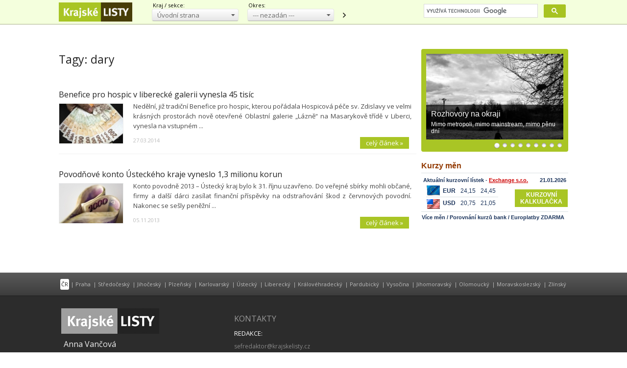

--- FILE ---
content_type: text/html; charset=utf-8
request_url: https://www.krajskelisty.cz/tags/dary.htm
body_size: 16574
content:


<!DOCTYPE html>
<html xmlns="http://www.w3.org/1999/xhtml" xmlns:og="http://ogp.me/ns#" xmlns:fb="http://ogp.me/ns/fb#">
<head>
<base href="https://www.krajskelisty.cz" />
<title>
	Tagy: dary | Krajské listy.cz
</title><meta http-equiv="content-type" content="text/html; charset=utf-8" /><meta name="viewport" content="width=device-width, initial-scale=1.0" /><meta id="metaRobots" name="robots" content="all" /><meta name="format-detection" content="telephone=no" /><link rel="alternate" type="application/rss+xml" title="RSS" href="https://www.krajskelisty.cz/rss.xml" /><link rel="icon" href="../favicon.png" type="image/png" /><link href="https://fonts.googleapis.com/css?family=Open+Sans:300,400,600,700,300italic,400italic,600italic,700italic&amp;subset=latin-ext" rel="stylesheet" /><link href="../css/main.css?24" rel="stylesheet" type="text/css" />
<script type="text/javascript">
	var icuPageSection = 'tagy',
		icuDisablePersonalizedAds = false;
</script>
<script async='async' src='https://www.googletagservices.com/tag/js/gpt.js'></script>
<script>
  var dfpLazySlots = {};
  var AheadSlot;
  var googletag = googletag || {};
  googletag.cmd = googletag.cmd || [];
</script>

<script>
  var gptAdSlots = [];
  var bottomstrip;
  var skyscraper;
  googletag.cmd.push(function() {

    bottomstrip = googletag.sizeMapping().

    // menší než nejmenší
    addSize([0, 0], []). 
    // mobily
    addSize([320, 0], [320, 100]). 
    // tablet portrait
    addSize([500, 100], [468, 60]). 
    // tablet landscape
    addSize([768, 200], [[728, 90], [468, 60]]). 
    // desktop   
    addSize([970, 200], [[970, 210], [970, 90], [728, 90]]). 
    build();

   skyscraper = googletag.sizeMapping().

    // menší než nejmenší
    addSize([0, 0], []). 
    // desktop
    addSize([992, 200], [[300, 600], [160, 600], [120, 600], [300, 300], [300, 250], [250, 250]]). 
    build();


   /* Ahead slot je volany pres bypass funkci brandingu (tady nesmi obsahovat addService) */
   AheadSlot = googletag.defineSlot('/180809445/Ahead', [[970, 90], [970, 200], [970, 310], [728, 90], [970, 250]], 'div-gpt-ad-1488386723294-0').defineSizeMapping(bottomstrip);

    googletag.defineSlot('/180809445/BSB', [[300, 600], [160, 600], [120, 600], [300, 300], [300, 250], [250, 250]], 'div-gpt-ad-1488386723294-6').defineSizeMapping(skyscraper).addService(googletag.pubads());
    googletag.pubads().enableSingleRequest();
    googletag.pubads().collapseEmptyDivs();
    googletag.enableServices();
  });
</script>

<script async src="//pagead2.googlesyndication.com/pagead/js/adsbygoogle.js"></script>
<script>
  (adsbygoogle = window.adsbygoogle || []).push({
    google_ad_client: "ca-pub-5484657680106377",
    enable_page_level_ads: true
  });
</script>

<script async src="https://cdn.performax.cz/yi/adsbypx/px_autoads.js"></script>
<link rel="stylesheet" href="https://cdn.performax.cz/yi/adsbypx/px_autoads.css"/>

<!-- Vidoomy -->
<!-- <script type="text/javascript" src="//ads.vidoomy.com/krajskelisty_7127.js" ></script> -->

<!-- Truvid -->
<script src="https://cnt.trvdp.com/js/1599/6754.js"></script>

<!-- AdPro Player master
<script async src="https://cdn.stat-rock.com/player.js"></script> -->

<!-- Obnovení tržeb z blokovaných reklam -->
<script async src="https://fundingchoicesmessages.google.com/i/pub-5484657680106377?ers=1" nonce="r9yn2Ua1zM5QzBVpCy5T8g"></script><script nonce="r9yn2Ua1zM5QzBVpCy5T8g">(function() {function signalGooglefcPresent() {if (!window.frames['googlefcPresent']) {if (document.body) {const iframe = document.createElement('iframe'); iframe.style = 'width: 0; height: 0; border: none; z-index: -1000; left: -1000px; top: -1000px;'; iframe.style.display = 'none'; iframe.name = 'googlefcPresent'; document.body.appendChild(iframe);} else {setTimeout(signalGooglefcPresent, 0);}}}signalGooglefcPresent();})();</script>
<!-- Alt zpráva -->
<script>(function(){/*

 Copyright The Closure Library Authors.
 SPDX-License-Identifier: Apache-2.0
*/
'use strict';var aa=function(a){var b=0;return function(){return b<a.length?{done:!1,value:a[b++]}:{done:!0}}},ba="function"==typeof Object.create?Object.create:function(a){var b=function(){};b.prototype=a;return new b},k;if("function"==typeof Object.setPrototypeOf)k=Object.setPrototypeOf;else{var m;a:{var ca={a:!0},n={};try{n.__proto__=ca;m=n.a;break a}catch(a){}m=!1}k=m?function(a,b){a.__proto__=b;if(a.__proto__!==b)throw new TypeError(a+" is not extensible");return a}:null}
var p=k,q=function(a,b){a.prototype=ba(b.prototype);a.prototype.constructor=a;if(p)p(a,b);else for(var c in b)if("prototype"!=c)if(Object.defineProperties){var d=Object.getOwnPropertyDescriptor(b,c);d&&Object.defineProperty(a,c,d)}else a[c]=b[c];a.v=b.prototype},r=this||self,da=function(){},t=function(a){return a};var u;var w=function(a,b){this.g=b===v?a:""};w.prototype.toString=function(){return this.g+""};var v={},x=function(a){if(void 0===u){var b=null;var c=r.trustedTypes;if(c&&c.createPolicy){try{b=c.createPolicy("goog#html",{createHTML:t,createScript:t,createScriptURL:t})}catch(d){r.console&&r.console.error(d.message)}u=b}else u=b}a=(b=u)?b.createScriptURL(a):a;return new w(a,v)};var A=function(){return Math.floor(2147483648*Math.random()).toString(36)+Math.abs(Math.floor(2147483648*Math.random())^Date.now()).toString(36)};var B={},C=null;var D="function"===typeof Uint8Array;function E(a,b,c){return"object"===typeof a?D&&!Array.isArray(a)&&a instanceof Uint8Array?c(a):F(a,b,c):b(a)}function F(a,b,c){if(Array.isArray(a)){for(var d=Array(a.length),e=0;e<a.length;e++){var f=a[e];null!=f&&(d[e]=E(f,b,c))}Array.isArray(a)&&a.s&&G(d);return d}d={};for(e in a)Object.prototype.hasOwnProperty.call(a,e)&&(f=a[e],null!=f&&(d[e]=E(f,b,c)));return d}
function ea(a){return F(a,function(b){return"number"===typeof b?isFinite(b)?b:String(b):b},function(b){var c;void 0===c&&(c=0);if(!C){C={};for(var d="ABCDEFGHIJKLMNOPQRSTUVWXYZabcdefghijklmnopqrstuvwxyz0123456789".split(""),e=["+/=","+/","-_=","-_.","-_"],f=0;5>f;f++){var h=d.concat(e[f].split(""));B[f]=h;for(var g=0;g<h.length;g++){var l=h[g];void 0===C[l]&&(C[l]=g)}}}c=B[c];d=Array(Math.floor(b.length/3));e=c[64]||"";for(f=h=0;h<b.length-2;h+=3){var y=b[h],z=b[h+1];l=b[h+2];g=c[y>>2];y=c[(y&3)<<
4|z>>4];z=c[(z&15)<<2|l>>6];l=c[l&63];d[f++]=""+g+y+z+l}g=0;l=e;switch(b.length-h){case 2:g=b[h+1],l=c[(g&15)<<2]||e;case 1:b=b[h],d[f]=""+c[b>>2]+c[(b&3)<<4|g>>4]+l+e}return d.join("")})}var fa={s:{value:!0,configurable:!0}},G=function(a){Array.isArray(a)&&!Object.isFrozen(a)&&Object.defineProperties(a,fa);return a};var H;var J=function(a,b,c){var d=H;H=null;a||(a=d);d=this.constructor.u;a||(a=d?[d]:[]);this.j=d?0:-1;this.h=null;this.g=a;a:{d=this.g.length;a=d-1;if(d&&(d=this.g[a],!(null===d||"object"!=typeof d||Array.isArray(d)||D&&d instanceof Uint8Array))){this.l=a-this.j;this.i=d;break a}void 0!==b&&-1<b?(this.l=Math.max(b,a+1-this.j),this.i=null):this.l=Number.MAX_VALUE}if(c)for(b=0;b<c.length;b++)a=c[b],a<this.l?(a+=this.j,(d=this.g[a])?G(d):this.g[a]=I):(d=this.l+this.j,this.g[d]||(this.i=this.g[d]={}),(d=this.i[a])?
G(d):this.i[a]=I)},I=Object.freeze(G([])),K=function(a,b){if(-1===b)return null;if(b<a.l){b+=a.j;var c=a.g[b];return c!==I?c:a.g[b]=G([])}if(a.i)return c=a.i[b],c!==I?c:a.i[b]=G([])},M=function(a,b){var c=L;if(-1===b)return null;a.h||(a.h={});if(!a.h[b]){var d=K(a,b);d&&(a.h[b]=new c(d))}return a.h[b]};J.prototype.toJSON=function(){var a=N(this,!1);return ea(a)};
var N=function(a,b){if(a.h)for(var c in a.h)if(Object.prototype.hasOwnProperty.call(a.h,c)){var d=a.h[c];if(Array.isArray(d))for(var e=0;e<d.length;e++)d[e]&&N(d[e],b);else d&&N(d,b)}return a.g},O=function(a,b){H=b=b?JSON.parse(b):null;a=new a(b);H=null;return a};J.prototype.toString=function(){return N(this,!1).toString()};var P=function(a){J.call(this,a)};q(P,J);function ha(a){var b,c=(a.ownerDocument&&a.ownerDocument.defaultView||window).document,d=null===(b=c.querySelector)||void 0===b?void 0:b.call(c,"script[nonce]");(b=d?d.nonce||d.getAttribute("nonce")||"":"")&&a.setAttribute("nonce",b)};var Q=function(a,b){b=String(b);"application/xhtml+xml"===a.contentType&&(b=b.toLowerCase());return a.createElement(b)},R=function(a){this.g=a||r.document||document};R.prototype.appendChild=function(a,b){a.appendChild(b)};var S=function(a,b,c,d,e,f){try{var h=a.g,g=Q(a.g,"SCRIPT");g.async=!0;g.src=b instanceof w&&b.constructor===w?b.g:"type_error:TrustedResourceUrl";ha(g);h.head.appendChild(g);g.addEventListener("load",function(){e();d&&h.head.removeChild(g)});g.addEventListener("error",function(){0<c?S(a,b,c-1,d,e,f):(d&&h.head.removeChild(g),f())})}catch(l){f()}};var ia=r.atob("aHR0cHM6Ly93d3cuZ3N0YXRpYy5jb20vaW1hZ2VzL2ljb25zL21hdGVyaWFsL3N5c3RlbS8xeC93YXJuaW5nX2FtYmVyXzI0ZHAucG5n"),ja=r.atob("WW91IGFyZSBzZWVpbmcgdGhpcyBtZXNzYWdlIGJlY2F1c2UgYWQgb3Igc2NyaXB0IGJsb2NraW5nIHNvZnR3YXJlIGlzIGludGVyZmVyaW5nIHdpdGggdGhpcyBwYWdlLg=="),ka=r.atob("RGlzYWJsZSBhbnkgYWQgb3Igc2NyaXB0IGJsb2NraW5nIHNvZnR3YXJlLCB0aGVuIHJlbG9hZCB0aGlzIHBhZ2Uu"),la=function(a,b,c){this.h=a;this.j=new R(this.h);this.g=null;this.i=[];this.l=!1;this.o=b;this.m=c},V=function(a){if(a.h.body&&!a.l){var b=
function(){T(a);r.setTimeout(function(){return U(a,3)},50)};S(a.j,a.o,2,!0,function(){r[a.m]||b()},b);a.l=!0}},T=function(a){for(var b=W(1,5),c=0;c<b;c++){var d=X(a);a.h.body.appendChild(d);a.i.push(d)}b=X(a);b.style.bottom="0";b.style.left="0";b.style.position="fixed";b.style.width=W(100,110).toString()+"%";b.style.zIndex=W(2147483544,2147483644).toString();b.style["background-color"]=ma(249,259,242,252,219,229);b.style["box-shadow"]="0 0 12px #888";b.style.color=ma(0,10,0,10,0,10);b.style.display=
"flex";b.style["justify-content"]="center";b.style["font-family"]="Roboto, Arial";c=X(a);c.style.width=W(80,85).toString()+"%";c.style.maxWidth=W(750,775).toString()+"px";c.style.margin="24px";c.style.display="flex";c.style["align-items"]="flex-start";c.style["justify-content"]="center";d=Q(a.j.g,"IMG");d.className=A();d.src=ia;d.style.height="24px";d.style.width="24px";d.style["padding-right"]="16px";var e=X(a),f=X(a);f.style["font-weight"]="bold";f.textContent=ja;var h=X(a);h.textContent=ka;Y(a,
e,f);Y(a,e,h);Y(a,c,d);Y(a,c,e);Y(a,b,c);a.g=b;a.h.body.appendChild(a.g);b=W(1,5);for(c=0;c<b;c++)d=X(a),a.h.body.appendChild(d),a.i.push(d)},Y=function(a,b,c){for(var d=W(1,5),e=0;e<d;e++){var f=X(a);b.appendChild(f)}b.appendChild(c);c=W(1,5);for(d=0;d<c;d++)e=X(a),b.appendChild(e)},W=function(a,b){return Math.floor(a+Math.random()*(b-a))},ma=function(a,b,c,d,e,f){return"rgb("+W(Math.max(a,0),Math.min(b,255)).toString()+","+W(Math.max(c,0),Math.min(d,255)).toString()+","+W(Math.max(e,0),Math.min(f,
255)).toString()+")"},X=function(a){a=Q(a.j.g,"DIV");a.className=A();return a},U=function(a,b){0>=b||null!=a.g&&0!=a.g.offsetHeight&&0!=a.g.offsetWidth||(na(a),T(a),r.setTimeout(function(){return U(a,b-1)},50))},na=function(a){var b=a.i;var c="undefined"!=typeof Symbol&&Symbol.iterator&&b[Symbol.iterator];b=c?c.call(b):{next:aa(b)};for(c=b.next();!c.done;c=b.next())(c=c.value)&&c.parentNode&&c.parentNode.removeChild(c);a.i=[];(b=a.g)&&b.parentNode&&b.parentNode.removeChild(b);a.g=null};var pa=function(a,b,c,d,e){var f=oa(c),h=function(l){l.appendChild(f);r.setTimeout(function(){f?(0!==f.offsetHeight&&0!==f.offsetWidth?b():a(),f.parentNode&&f.parentNode.removeChild(f)):a()},d)},g=function(l){document.body?h(document.body):0<l?r.setTimeout(function(){g(l-1)},e):b()};g(3)},oa=function(a){var b=document.createElement("div");b.className=a;b.style.width="1px";b.style.height="1px";b.style.position="absolute";b.style.left="-10000px";b.style.top="-10000px";b.style.zIndex="-10000";return b};var L=function(a){J.call(this,a)};q(L,J);var qa=function(a){J.call(this,a)};q(qa,J);var ra=function(a,b){this.l=a;this.m=new R(a.document);this.g=b;this.i=K(this.g,1);b=M(this.g,2);this.o=x(K(b,4)||"");this.h=!1;b=M(this.g,13);b=x(K(b,4)||"");this.j=new la(a.document,b,K(this.g,12))};ra.prototype.start=function(){sa(this)};
var sa=function(a){ta(a);S(a.m,a.o,3,!1,function(){a:{var b=a.i;var c=r.btoa(b);if(c=r[c]){try{var d=O(P,r.atob(c))}catch(e){b=!1;break a}b=b===K(d,1)}else b=!1}b?Z(a,K(a.g,14)):(Z(a,K(a.g,8)),V(a.j))},function(){pa(function(){Z(a,K(a.g,7));V(a.j)},function(){return Z(a,K(a.g,6))},K(a.g,9),K(a.g,10),K(a.g,11))})},Z=function(a,b){a.h||(a.h=!0,a=new a.l.XMLHttpRequest,a.open("GET",b,!0),a.send())},ta=function(a){var b=r.btoa(a.i);a.l[b]&&Z(a,K(a.g,5))};(function(a,b){r[a]=function(c){for(var d=[],e=0;e<arguments.length;++e)d[e-0]=arguments[e];r[a]=da;b.apply(null,d)}})("__h82AlnkH6D91__",function(a){"function"===typeof window.atob&&(new ra(window,O(qa,window.atob(a)))).start()});}).call(this);

window.__h82AlnkH6D91__("[base64]/[base64]/[base64]/[base64]");</script>
<!-- Konec Obnovení tržeb z blokovaných reklam -->
<!-- GA4 - consent mode -->
<script>
// Define dataLayer and the gtag function.
window.dataLayer = window.dataLayer || [];
function gtag(){dataLayer.push(arguments);}

// Set default consent to 'denied' as a placeholder
// Determine actual values based on your own requirements
gtag('consent', 'default', {
  'ad_storage': 'granted',
  'ad_user_data': 'granted',
  'ad_personalization': 'granted',
  'analytics_storage': 'granted',
   'wait_for_update': 500
});
</script>
<!-- Global site tag (gtag.js) - Google Analytics -->
<script async src="https://www.googletagmanager.com/gtag/js?id=G-DF337WEBD7"></script>
<script>
window.dataLayer = window.dataLayer || [];
function gtag(){dataLayer.push(arguments);}
gtag('js', new Date());
gtag('config', 'G-DF337WEBD7');
</script>

	<!--[if lt IE 8]>
		<meta http-equiv="X-UA-Compatible" content="IE=8" />
	<![endif]-->
	<script src="js/fce.js?170909" type="text/javascript"></script>
	<!-- Google tag (gtag.js) -->
	<script>(function() {var cx = '012408498525299271655:ekfm1pae-nk';var gcse = document.createElement('script');gcse.type = 'text/javascript';gcse.async = true;gcse.src = 'https://cse.google.com/cse.js?cx=' + cx;var s = document.getElementsByTagName('script')[0];s.parentNode.insertBefore(gcse, s);})();</script>
<meta name="keywords" content="regionální zpravodajství, krajské listy, tagy" /><meta name="description" content="Tagy: dary | Krajské listy.cz - regionální zpravodajství, články podle jejich klícových slov, strana 1" /></head>
<body id="bd">

<form method="post" action="/tags/dary.htm" id="form1">
<div class="aspNetHidden">
<input type="hidden" name="__EVENTTARGET" id="__EVENTTARGET" value="" />
<input type="hidden" name="__EVENTARGUMENT" id="__EVENTARGUMENT" value="" />
<input type="hidden" name="__LASTFOCUS" id="__LASTFOCUS" value="" />
<input type="hidden" name="__VIEWSTATE" id="__VIEWSTATE" value="/wEPDwULLTE4NjgxNjQ3ODQPZBYCZg9kFgICAw9kFgICAQ8WAh4GYWN0aW9uBQ4vdGFncy9kYXJ5Lmh0bRYEAgIPEGQQFRAPw5p2b2Ruw60gc3RyYW5hFEhsYXZuw60gbcSbc3RvIFByYWhhE1N0xZllZG/[base64]/HnZ3IaA6RQKJbQg==" />
</div>

<script type="text/javascript">
//<![CDATA[
var theForm = document.forms['form1'];
if (!theForm) {
    theForm = document.form1;
}
function __doPostBack(eventTarget, eventArgument) {
    if (!theForm.onsubmit || (theForm.onsubmit() != false)) {
        theForm.__EVENTTARGET.value = eventTarget;
        theForm.__EVENTARGUMENT.value = eventArgument;
        theForm.submit();
    }
}
//]]>
</script>


<script src="/WebResource.axd?d=vxoGIo6TtxLG7s_L9S_dh2TVSE7QCxwfRYtQ6zNT4szhBmwIW2AEGM2FvECRDeB-4fZaEq5XsIdUIkHIrRquJLCSgteb6dxdyeljuDLtuLQ1&amp;t=638286137964787378" type="text/javascript"></script>


<script type="text/javascript">
//<![CDATA[
function volaniServeru(arg, context){WebForm_DoCallback('ctl00',arg,odpovedServeru,"",null,false); }//]]>
</script>

<div class="aspNetHidden">

	<input type="hidden" name="__VIEWSTATEGENERATOR" id="__VIEWSTATEGENERATOR" value="B46CF6C8" />
	<input type="hidden" name="__SCROLLPOSITIONX" id="__SCROLLPOSITIONX" value="0" />
	<input type="hidden" name="__SCROLLPOSITIONY" id="__SCROLLPOSITIONY" value="0" />
	<input type="hidden" name="__EVENTVALIDATION" id="__EVENTVALIDATION" value="/wEdABUqJxExxIDFNA9vaTeDqSbUjrenKydg4tXIiXsYLf5R+HZqXQ6kK4i4Ou5TGLiJtYozqu+lNp6V16Aw9eq+CceOdE3xk/P1woc5m0GtUvxUbYGUks+aoncGFumDGUmGyaq1STV3zEnY8nLCLJGcggTkBgIurFyABl45/[base64]/2ksvVJ1aHChKnrzXDVfROXHstpPTT8WvGxbyWLV+4t5TtjrSzG7JXG5HxZXZyl30XEe1GEUuJyn9rgjqGjqyjWE7B3k2Sm35iRbxmrzWgX/GQYamCJx/0JZVyk9bA==" />
</div>

	<div id="main-page">

		<div id="wbBannerPlace" class="leaderboard">
	
			<!-- /180809445/Ahead -->
<div id='div-gpt-ad-1488386723294-0'>
<script>
//googletag.cmd.push(function() { googletag.display('div-gpt-ad-1488386723294-0'); });
</script>
</div>
</div>

		<div id="Top">
			<div class="wrapper">

				<div id="pnlLogo" class="pnl-logo">
					<div id="logo"><a href="https://www.krajskelisty.cz"><span>Krajské listy.cz</span></a></div>

</div>

				<div class="top-menu-ddl tm-kraj">
					<div class="popisek">Kraj / sekce:</div>
					<div class="uni-select ddl-green">
						<select name="ctl00$ddlKraj" onchange="javascript:setTimeout(&#39;__doPostBack(\&#39;ctl00$ddlKraj\&#39;,\&#39;\&#39;)&#39;, 0)" id="ddlKraj">
	<option selected="selected" value="hp">&#218;vodn&#237; strana</option>
	<option value="praha">Hlavn&#237; město Praha</option>
	<option value="stredocesky-kraj">Středočesk&#253; kraj</option>
	<option value="jihocesky-kraj">Jihočesk&#253; kraj</option>
	<option value="plzensky-kraj">Plzeňsk&#253; kraj</option>
	<option value="karlovarsky-kraj">Karlovarsk&#253; kraj</option>
	<option value="ustecky-kraj">&#218;steck&#253; kraj</option>
	<option value="liberecky-kraj">Libereck&#253; kraj</option>
	<option value="kralovehradecky-kraj">Kr&#225;lov&#233;hradeck&#253; kraj</option>
	<option value="pardubicky-kraj">Pardubick&#253; kraj</option>
	<option value="vysocina">Vysočina</option>
	<option value="jihomoravsky-kraj">Jihomoravsk&#253; kraj</option>
	<option value="olomoucky-kraj">Olomouck&#253; kraj</option>
	<option value="moravskoslezsky-kraj">Moravskoslezsk&#253; kraj</option>
	<option value="zlinsky-kraj">Zl&#237;nsk&#253; kraj</option>
	<option value="kultura">Sekce Kultura</option>

</select>
					</div>
				</div>

				<div class="top-menu-ddl tm-okres">
					<div class="popisek">Okres:</div>
					<div class="uni-select ddl-green">
						<select name="ctl00$ddlOkres" onchange="javascript:setTimeout(&#39;__doPostBack(\&#39;ctl00$ddlOkres\&#39;,\&#39;\&#39;)&#39;, 0)" id="ddlOkres">
	<option selected="selected" value="all">--- nezad&#225;n ---</option>

</select>
					</div>
					<a id="reload-to-section" href="https://www.krajskelisty.cz" title="navigovat">obnovit</a>
				</div>

				<div id="gcse-srch-frm">
					<div class="gcse-searchbox-only" data-resultsUrl="https://www.krajskelisty.cz/vyhledavani/"></div>
				</div>

			</div><!-- .wprapper -->
		</div><!-- #Top -->

		<div id="Content" class="row">
		
			<noscript>
				<div id="noJSmsg"><div class="exclUImsg"><div id="UImsg-message" class="UImsg-txt UIrw2 fs11 cR">Pro správné fungování stránky<br />je nutné mít zapnutý JavaScript !!!</div></div></div>
			</noscript>

			<div id="wrpContent">

				<div id="pnlSideTop" class="col side-column flR pnl-side-top">
	
 					<div id="pnlRight">
		
					
	</div>
					<div class="cistic"></div>
							<div id="slider">
				<div id="slides"><div class="slides_container">
					<div class="slide">
						<a href="http://www.krajskelisty.cz/tags/Rozhovory-na-okraji.htm"><img src="images/theme-buttons/20210108163423_RnO.jpg" alt="Rozhovory na okraji" width="280" height="175" /></a>
						<div class="caption" onclick="articleLink('http://www.krajskelisty.cz/tags/Rozhovory-na-okraji.htm')">
							<h3>Rozhovory na okraji</h3>
							<p>Mimo metropoli, mimo mainstream, mimo pěnu dní</p>
						</div>
					</div>
					<div class="slide">
						<a href="http://www.krajskelisty.cz/tags/Po-kolejich.htm"><img src="images/theme-buttons/20210801151240_zeleznice.jpg" alt="Krajské listy mají rády vlaky" width="280" height="175" /></a>
						<div class="caption" onclick="articleLink('http://www.krajskelisty.cz/tags/Po-kolejich.htm')">
							<h3>Krajské listy mají rády vlaky</h3>
							<p>Někdo cestuje po hopsastrasse (pardon, dálnicích), jiný létá v oblacích, namačkaný jak sardinka...</p>
						</div>
					</div>
					<div class="slide">
						<a href="http://www.krajskelisty.cz/tags/Pojdme-hovorit-o-skolstvi-s-ucitelem.htm"><img src="images/theme-buttons/20220120162858_school-2051712_1920.jpg" alt="Škola, základ života" width="280" height="175" /></a>
						<div class="caption" onclick="articleLink('http://www.krajskelisty.cz/tags/Pojdme-hovorit-o-skolstvi-s-ucitelem.htm')">
							<h3>Škola, základ života</h3>
							<p>Milovický učitel je sice praktik, o školství ale uvažuje velmi obecně. A 'nekorektně'</p>
						</div>
					</div>
					<div class="slide">
						<a href="http://www.krajskelisty.cz/tags/Valka-na-Ukrajine.htm"><img src="images/theme-buttons/20220317121821_274092477_10209908842555882_8375354751691026377_n.jpg" alt="Na Ukrajině se válčí" width="280" height="175" /></a>
						<div class="caption" onclick="articleLink('http://www.krajskelisty.cz/tags/Valka-na-Ukrajine.htm')">
							<h3>Na Ukrajině se válčí</h3>
							<p>Komentáře a vše kolem toho</p>
						</div>
					</div>
					<div class="slide">
						<a href="http://www.krajskelisty.cz/tags/Praha-2-novyma-ocima.htm"><img src="images/theme-buttons/20220609131541_praha2.jpg" alt="Praha 2 novýma očima" width="280" height="175" /></a>
						<div class="caption" onclick="articleLink('http://www.krajskelisty.cz/tags/Praha-2-novyma-ocima.htm')">
							<h3>Praha 2 novýma očima</h3>
							<p>Vše o pražské Dvojce</p>
						</div>
					</div>
					<div class="slide">
						<a href="http://www.krajskelisty.cz/tags/Album-Ondreje-Sucheho.htm"><img src="images/theme-buttons/20250320134051_OStema.jpg" alt="Adresář Ondřeje Suchého" width="280" height="175" /></a>
						<div class="caption" onclick="articleLink('http://www.krajskelisty.cz/tags/Album-Ondreje-Sucheho.htm')">
							<h3>Adresář Ondřeje Suchého</h3>
							<p>Bratr slavného Jiřího, sám legenda. Probírá pro KL svůj bohatý archiv</p>
						</div>
					</div>
					<div class="slide">
						<a href="http://www.krajskelisty.cz/tags/Chvilka-poezie.htm"><img src="images/theme-buttons/20230329120538_a-book-3199610_1280.jpg" alt="Chvilka poezie" width="280" height="175" /></a>
						<div class="caption" onclick="articleLink('http://www.krajskelisty.cz/tags/Chvilka-poezie.htm')">
							<h3>Chvilka poezie</h3>
							<p>Každý den jedna báseň v našem Literárním klubu</p>
						</div>
					</div>
					<div class="slide">
						<a href="http://www.krajskelisty.cz/tags/Komentar-Stepana-Chaba.htm"><img src="images/theme-buttons/20171227142547_pixabay.jpg" alt="Komentář Štěpána Chába" width="280" height="175" /></a>
						<div class="caption" onclick="articleLink('http://www.krajskelisty.cz/tags/Komentar-Stepana-Chaba.htm')">
							<h3>Komentář Štěpána Chába</h3>
							<p>Každý den o tom, co hýbe (anebo pohne) Českem</p>
						</div>
					</div>
					<div class="slide">
						<a href="http://www.krajskelisty.cz/tags/Tajnosti-slavnych.htm"><img src="images/theme-buttons/20180320180820_Den-kdy-nevyslo-slunce-003.jpg" alt="Tajnosti slavných" width="280" height="175" /></a>
						<div class="caption" onclick="articleLink('http://www.krajskelisty.cz/tags/Tajnosti-slavnych.htm')">
							<h3>Tajnosti slavných</h3>
							<p>Chcete vědět, co o sobě slavní herci, herečky i zpěváci dobrovolně neřekli či neřeknou?</p>
						</div>
					</div>
				</div></div>
			</div>
			<div class="rsPolFull">
				<iframe src="https://www.parlamentnilisty.cz/export/exchange/widgetkz.aspx" scrolling="no" width="300" height="140"></iframe>

			</div><!-- end.rsPolFull -->
								<div class="rsekce sticky-banner">
				<div class="float-banner fb-top advert">
<!-- /180809445/BSB -->
<div id='div-gpt-ad-1488386723294-6'>
<script>
googletag.cmd.push(function() { googletag.display('div-gpt-ad-1488386723294-6'); });
</script>
</div></div><!-- .float-banner.fb-top -->

				</div><!-- .rsekce -->

				<div class="rs-top-rectangle total-bottom">
					<div class="stop-top"></div>
					
				</div><!-- .rs-top-rectangle -->

</div><!-- RightSide -->

				<div id="pnlMainTop" class="rest content on-left pnl-main-top">
	
					

<div id="cphCONTENT_txtPanel" class="txt-page">
				<div id="articles">

		<h1>Tagy: dary</h1>
			<div class="article"><div class="clk-link" onclick="articleLink('https://www.krajskelisty.cz/liberecky-kraj/4769-benefice-pro-hospic-v-liberecke-galerii-vynesla-45-tisic.htm')">
				<h2><a href="https://www.krajskelisty.cz/liberecky-kraj/4769-benefice-pro-hospic-v-liberecke-galerii-vynesla-45-tisic.htm">Benefice pro hospic v liberecké galerii vynesla 45 tisíc</a></h2>
				<div class="article-image">
					<img src="images/theme/thumbs/t2-20140303230447_penize.jpg" alt="Benefice pro hospic v liberecké galerii vynesla 45 tisíc" />
				</div>
				<p class="perex">Nedělní, již tradiční Benefice pro hospic, kterou pořádala Hospicová péče sv. Zdislavy ve velmi krásných prostorách nově otevřené Oblastní galerie „Lázně“ na Masarykově třídě v Liberci, vynesla na vstupném ...</p>
							</div><!-- .clk-link -->
				<p class="datum">27.03.2014</p>
				<a class="more" href="https://www.krajskelisty.cz/liberecky-kraj/4769-benefice-pro-hospic-v-liberecke-galerii-vynesla-45-tisic.htm">celý článek &#187;</a>
				<div class="cistic"></div>
			</div><!-- .article -->
			<div class="article"><div class="clk-link" onclick="articleLink('https://www.krajskelisty.cz/ustecky-kraj/3186-povodnove-konto-usteckeho-kraje-vyneslo-13-milionu-korun.htm')">
				<h2><a href="https://www.krajskelisty.cz/ustecky-kraj/3186-povodnove-konto-usteckeho-kraje-vyneslo-13-milionu-korun.htm">Povodňové konto Ústeckého kraje vyneslo 1,3 milionu korun</a></h2>
				<div class="article-image">
					<img src="images/theme/thumbs/t2-20130411080645_profimedia-0006820581penize.jpg" alt="Povodňové konto Ústeckého kraje vyneslo 1,3 milionu korun" />
				</div>
				<p class="perex">Konto povodně 2013 – Ústecký kraj bylo k 31. říjnu uzavřeno. Do veřejné sbírky mohli občané, firmy a další dárci zasílat finanční příspěvky na odstraňování škod z červnových povodní. Nakonec se sešly peněžní ...</p>
							</div><!-- .clk-link -->
				<p class="datum">05.11.2013</p>
				<a class="more" href="https://www.krajskelisty.cz/ustecky-kraj/3186-povodnove-konto-usteckeho-kraje-vyneslo-13-milionu-korun.htm">celý článek &#187;</a>
				<div class="cistic"></div>
			</div><!-- .article -->
		</div><!-- #articles -->


	</div>


 				
</div><!-- LeftSide -->
		
				<input type="hidden" name="ctl00$invNumberOfReqArticles" id="invNumberOfReqArticles" value="3" />

			</div><!-- #wrpContent -->
		</div><!-- #Content -->

		<div id="ssBannerPlace" class="ssBannerPlace">

</div>

	</div><!-- #main-page -->
	
<div id="pnlAddFooter" class="footerBnr">
	
	<!-- /180809445/Bottom_Ahead -->
<div id='div-gpt-ad-1488386723294-2' data-pl-dfp-lazyslot="Bottom_Ahead" class="dfp-lazyslot"></div>
</div>		
 
	<div id="footer">

		<div class="footer-top">
			<div id="pnlFooterTop" class="wrapper">
					<a class="sel" 				href="https://www.krajskelisty.cz">ČR</a>				|<a href="https://www.krajskelisty.cz/praha/">Praha</a>
				|<a href="https://www.krajskelisty.cz/stredocesky-kraj/">Středočeský</a>
				|<a href="https://www.krajskelisty.cz/jihocesky-kraj/">Jihočeský</a>
				|<a href="https://www.krajskelisty.cz/plzensky-kraj/">Plzeňský</a>
				|<a href="https://www.krajskelisty.cz/karlovarsky-kraj/">Karlovarský</a>
				|<a href="https://www.krajskelisty.cz/ustecky-kraj/">Ústecký</a>
				|<a href="https://www.krajskelisty.cz/liberecky-kraj/">Liberecký</a>
				|<a href="https://www.krajskelisty.cz/kralovehradecky-kraj/">Královéhradecký</a>
				|<a href="https://www.krajskelisty.cz/pardubicky-kraj/">Pardubický</a>
				|<a href="https://www.krajskelisty.cz/vysocina/">Vysočina</a>
				|<a href="https://www.krajskelisty.cz/jihomoravsky-kraj/">Jihomoravský</a>
				|<a href="https://www.krajskelisty.cz/olomoucky-kraj/">Olomoucký</a>
				|<a href="https://www.krajskelisty.cz/moravskoslezsky-kraj/">Moravskoslezský</a>
				|<a href="https://www.krajskelisty.cz/zlinsky-kraj/">Zlínský</a>

</div>
		</div><!-- .footer-top -->		

		<div class="panel wrapper footer-lines">

			<div class="col lg4 md4 sm4 xs12 footer-left">
				<div class="logo"><span>Krajské listy.cz</span></div>
				<div class="fn">Anna Vančová</div>
				<div class="fn">Krajské listy s.r.o.</div>
				<div class="adr">Nad Santoškou 6<br />150 00 Praha 5</div>
				<div class="ico">IČ: 033 50 169</div>
				<div class="pozn mobile-inv">Společnost zapsaná v obchodním rejstříku, vedeném Městským soudem v Praze, oddíl C, vložka 230668</div>
			</div>

			<div class="col lg4 md4 sm4 xs12 footer-middle">
				<div class="title">Kontakty</div>
				<div class="subTitle">Redakce:</div>
				<script type="text/javascript">CreateLink('krajskelisty.cz', 'sefredaktor');</script><br />
				<script type="text/javascript">CreateLink('krajskelisty.cz', 'redakce');</script>
				<div class="subTitle">Obchod:</div>
				<script type="text/javascript">CreateLink('krajskelisty.cz', 'obchod');</script>
				<div class="subTitle mobile-inv">Inzerce:</div>
				<a class="mobile-inv" href="https://www.krajskelisty.cz/inzerce/">informace o inzerci na KL</a>
			</div>

			<div class="col lg4 md4 sm4 xs12 footer-right">
				<div id="pnlNewsLetter">
	
				
</div>
			</div>
	
		</div><!-- .panel.footerLines -->

		<div id="pnlMver" class="pnlMver">

</div>

		<div id="footer-bottom">
 			<div class="panel wrapper footer-wrapper">
				<div id="copyright" class="col lg3 md3 sm6 xs12 order-lg-1 order-md-1 order-sm-2 order-xs-2">Copyright &copy; 2013-2026</div>
				<div id="footer-menu" class="col lg6 md6 sm6 xs12 order-lg-2 order-md-2 order-sm-1 order-xs-1"><a href="https://www.krajskelisty.cz/ochrana-osobnich-udaju/">Zásady ochrany osobních údajů</a> | <a href="https://www.krajskelisty.cz/dnld/Kodex_AOV_Varianta_7.docx">Etický kodex AOV</a></div>
				<div id="madeby" class="col lg3 md3 sm12 xs12 order-lg-3 order-md-3 order-sm-3 order-xs-3">Created in Prague by <span>NightWorks</span></div>
			</div><!-- wrapper -->
		</div>

	</div><!-- #footer -->

<div id="pnlGoogle">

</div>





<div id="iUImsg" style="display: none;" onclick="this.style.display='none';">
	<div id="iUImsgType" class="exclUImsg">
		<div id="iUImsgText" class="UImsg-txt UIrw1"></div>
	</div>
</div>

<div id="dimensions"></div>

<script type="text/javascript" src="js/jquery-1.7.js?2020"></script>
<script type="text/javascript">document.domain = 'krajskelisty.cz'; var pozice = [], pgtype = 'skc', fromSeznam = false, refffID = 0; console.log('adsSeznam: ' + fromSeznam);</script>

	<script type="text/javascript">
		console.log('page loading time: 29.1912');
		console.log('script loading time: 16.2723');
	</script>


<script type="text/javascript" src="js/branding.js?23"></script>
<script type="text/javascript" src="js/jquery.init.js?221125a"></script>
<!-- variable formats Ads -->
<script src="https://trackad.cz/adtrack.php?d=krajskelisty.cz&amp;g=generic&amp;p=branding"></script>

<!--
<script type="text/javascript" src="//trackad.cz/get/krajskelisty.cz/generic/fixed"></script>
<script type="text/javascript" src="//trackad.cz/get/krajskelisty.cz/generic/fixed/mobile"></script>
-->
<!-- pokus o balancovani vydeje skriptu dle zarizeni
<script type="text/javascript">
if (isMobile.any()) {
document.write('<script type="text\/javascript" src="\/\/trackad.cz\/get\/krajskelisty.cz\/generic\/fixed\/mobile"><\/script>');
} else {
document.write('<script type="text\/javascript" src="\/\/trackad.cz\/get\/krajskelisty.cz\/generic\/fixed"><\/script>');
}
</script> -->

<!-- Lazy Bottom Ahead -->
<script type="text/javascript">
var BArefreshed = false;
var adBottomAhead;
var BAvisibleScrollValue = $('#div-gpt-ad-1488386723294-2').offset().top - $(window).height(); // + 200 
var BAlistener = function () {
if (window.scrollY >= BAvisibleScrollValue && !BArefreshed) {
//console.log('listener fired');
googletag.cmd.push(function () {
adBottomAhead = googletag.defineSlot('/180809445/Bottom_Ahead',  [[970, 310], [970, 250], [970, 200], [970, 90], [728, 90]], 'div-gpt-ad-1488386723294-2').defineSizeMapping(bottomstrip).addService(googletag.pubads());
googletag.pubads().refresh([adBottomAhead]);
});

BArefreshed = true;
window.removeEventListener('scroll', BAlistener);
}
}
window.addEventListener('scroll', BAlistener);
</script>

<!-- AdPro Player slave -->
<div id="9i3boXcs7OQC-p-bPf5iDya-lPYt2R4ccZKjJCucmVskREh9P4UT"></div>
<script>
$(window).load(function(){
(playerPro = window.playerPro || []).push("9i3boXcs7OQC-p-bPf5iDya-lPYt2R4ccZKjJCucmVskREh9P4UT");
});
</script>


<script type="text/javascript">
//<![CDATA[

var callBackFrameUrl='/WebResource.axd?d=ydIOWp-BRLLddnrAAmfPryxStdpKf0tsnbt9-cqoKkhbdRF1qF58qDEhjDT2c7FX8TomAv-IBsJu5SzkER5pKlDkpzgP22zXZ8LJKRs_nBQ1&t=638286137964787378';
WebForm_InitCallback();
theForm.oldSubmit = theForm.submit;
theForm.submit = WebForm_SaveScrollPositionSubmit;

theForm.oldOnSubmit = theForm.onsubmit;
theForm.onsubmit = WebForm_SaveScrollPositionOnSubmit;
//]]>
</script>
</form>
</body>
</html>

--- FILE ---
content_type: text/html; charset=utf-8
request_url: https://www.google.com/recaptcha/api2/aframe
body_size: 114
content:
<!DOCTYPE HTML><html><head><meta http-equiv="content-type" content="text/html; charset=UTF-8"></head><body><script nonce="hswoNXZL6LFRR6dumJe1rQ">/** Anti-fraud and anti-abuse applications only. See google.com/recaptcha */ try{var clients={'sodar':'https://pagead2.googlesyndication.com/pagead/sodar?'};window.addEventListener("message",function(a){try{if(a.source===window.parent){var b=JSON.parse(a.data);var c=clients[b['id']];if(c){var d=document.createElement('img');d.src=c+b['params']+'&rc='+(localStorage.getItem("rc::a")?sessionStorage.getItem("rc::b"):"");window.document.body.appendChild(d);sessionStorage.setItem("rc::e",parseInt(sessionStorage.getItem("rc::e")||0)+1);localStorage.setItem("rc::h",'1768974705949');}}}catch(b){}});window.parent.postMessage("_grecaptcha_ready", "*");}catch(b){}</script></body></html>

--- FILE ---
content_type: text/css
request_url: https://www.krajskelisty.cz/css/main.css?24
body_size: 28778
content:
@font-face { font-family: 'icomoon'; src: url('../fonts/icomoon.eot?qbaecw'); src: url('../fonts/icomoon.eot?qbaecw#iefix') format('embedded-opentype'), url('../fonts/icomoon.svg?qbaecw#icomoon') format('svg'), url('../fonts/icomoon.ttf?qbaecw') format('truetype')/*, url('../fonts/icomoon.woff?qbaecw') format('woff')*/; font-weight: normal; font-style: normal; }
@font-face { font-family: 'FontAwesome'; src: url('../fonts/fontawesome-webfont.eot?v=4.3.0'); src: url('../fonts/fontawesome-webfont.eot?#iefix&v=4.3.0') format('embedded-opentype'),url('../fonts/fontawesome-webfont.ttf?v=4.3.0') format('truetype'),url('../fonts/fontawesome-webfont.svg?v=4.3.0#fontawesomeregular') format('svg'),url('../fonts/fontawesome-webfont.woff?v=4.3.0') format('woff'); font-weight: normal; font-style: normal; }
html { -ms-text-size-adjust: 100%; -webkit-text-size-adjust: 100%; }
a, b, body, canvas, div, em, embed, footer, form, h1, h2, h3, h4, h5, h6, header, hr, html, iframe, img, label, li, ol, p, q, small, span, strong, sub, sup, table, tbody, td, tfoot, th, thead, tr, u, ul { border: 0; margin: 0; padding: 0; outline: 0 none; font-size: 100%; font: inherit; }
html, body { height: 100%; }
article, aside, details, figcaption, figure, footer, header, hgroup, main, menu, nav, section, summary { display: block; }
audio, canvas, progress, video { display: inline-block; }
b, strong { font-weight: bold; }
img { color: transparent; font-size: 0; vertical-align: middle; -ms-interpolation-mode: bicubic; outline: 0 none; }
progress { vertical-align: baseline; }
audio:not([controls]) { display: none; height: 0; }
[hidden], template { display: none; }
a { background-color: transparent; -webkit-text-decoration-skip: objects; }
a:active, a:hover { outline-width: 0; }
abbr[title] { border-bottom: none; text-decoration: underline; text-decoration: underline dotted; }
dfn { font-style: italic; }
mark { background: #ff0; color: #000; }
small { font-size: 80%; }
sub, sup { font-size: 75%; line-height: 0; position: relative; vertical-align: baseline; }
sub { bottom: -0.25em; }
sup { top: -0.5em; }
figure { margin: 1em 40px; }
img { border-style: none; }
svg:not(:root) { overflow: hidden; }
code, kbd, pre, samp { font-family: monospace,monospace; font-size: 1em; }
hr { box-sizing: content-box; height: 0; overflow: visible; }
table { border-collapse: collapse; border-spacing: 0; }
th, td, caption { font-weight: normal; vertical-align: top; text-align: left; }
q { quotes: none; }
q:before, q:after { content: ""; content: none; }
button, input, select, textarea { font: inherit; margin: 0; }
optgroup { font-weight: bold; }
button, input { overflow: visible; }
button, select { text-transform: none; }
button, html [type=button], [type=reset], [type=submit] { -webkit-appearance: button; }
button::-moz-focus-inner, [type=button]::-moz-focus-inner, [type=reset]::-moz-focus-inner, [type=submit]::-moz-focus-inner { border-style: none; padding: 0; }
button:-moz-focusring, [type=button]:-moz-focusring, [type=reset]:-moz-focusring, [type=submit]:-moz-focusring { outline: 1px dotted ButtonText; }
fieldset { border: 1px solid #c0c0c0; margin: 0 2px; padding: .35em .625em .75em; }
legend { color: inherit; display: table; max-width: 100%; padding: 0; white-space: normal; }
textarea { overflow: auto; }
[type=checkbox], [type=radio] { padding: 0; }
[type=number]::-webkit-inner-spin-button, [type=number]::-webkit-outer-spin-button { height: auto; }
[type=search] { -webkit-appearance: textfield; outline-offset: -2px; }
[type=search]::-webkit-search-cancel-button, [type=search]::-webkit-search-decoration { -webkit-appearance: none; }
::-webkit-input-placeholder { color: inherit; opacity: 0.54; }
::-webkit-file-upload-button { -webkit-appearance: button; font: inherit; }
a, a img { border: 0 none; outline: 0 none; }
ul, ol, li { margin: 0; padding: 0; list-style-type: none; }
/*--- end reset ---*/
html { box-sizing: border-box; overflow-x: hidden; overflow-y: scroll; }
*, *:before, *:after { box-sizing: inherit; }
html, body { width: 100%; height: 100%; }

body { padding: 0; margin: 0; background-color: #fff; font-family: 'Open Sans', Arial, Helvetica, sans-serif; }
.cistic { clear: both; visibility: hidden; display: block; height: 0; font-size: 1px; }
h1, h2, h3, h4, h5, h6 { padding: 0; margin: 0; font-weight: normal; }
h2 { color: #a9c525; }
h3, h4, h5, h6 { font-size: 11pt; padding: 10px 0 0 0; }
sup { font-size: 6pt !important; }
em { font-style: italic; }
img, a, a img { border: 0 none; outline: 0 none; }
/*.wrapper { width: 100%; max-width: 1024px; margin: 0 auto; position: relative; }*/
.wrapper { width: 100%; max-width: 1060px; margin: 0 auto; position: relative; }
.previewSeparator { padding: 15px 0 15px 15px; margin: 100px 0 40px 0; font-size: 40px; font-weight: bold; color: #b00; border: 1px dashed #ccc; border-right: 0 none; border-left: 0 none; }
.img-responsive { width: 100%; height: auto; }
#back-to-top { background: rgba(0, 0, 0, .7) url('../images/assets/totop-arrow-g.png') no-repeat center center; right: 3px; bottom: 3px; /*top: 50%; margin-top: 34px;*/ color: transparent; display: none; font: 0/0 a; height: 34px; width: 34px; border-radius: 2px; position: fixed; overflow: hidden; text-shadow: none; transition: background-color .2s ease; z-index: 100; }
#back-to-top:hover { background: #c4df00 url('../images/assets/totop-arrow-b.png') no-repeat center center; }
.flL { float: left !important; }
.flR { float: right !important; }
.flN { float: none !important; }
.aC { text-align: center; }
.aL { text-align: left; }
.aR { text-align: right; }
.aJ { text-align: justify; }
.cHand { cursor: pointer; }
.cOtz, .cHelp { cursor: help; }
.cDrag { cursor: ns-resize; }

.spacer,
.spacer-10 { clear: both; visibility: hidden; display: block; height: 10px; font-size: 0px; }
.spacer-20 { clear: both; visibility: hidden; display: block; height: 20px; font-size: 0px; }
.spacer-30 { clear: both; visibility: hidden; display: block; height: 30px; font-size: 0px; }
.spacer-40 { clear: both; visibility: hidden; display: block; height: 40px; font-size: 0px; }
.spacer-50 { clear: both; visibility: hidden; display: block; height: 50px; font-size: 0px; }
.spacer-250 { clear: both; visibility: hidden; display: block; height: 250px; font-size: 0px; }

.pdB-10 { padding-bottom: 10px; } .pdB-20 { padding-bottom: 20px; } .pdB-30 { padding-bottom: 30px; } .pdB-40 { padding-bottom: 40px; } .pdB-50 { padding-bottom: 50px; } .pdB-60 { padding-bottom: 60px; } .pdB-70 { padding-bottom: 70px; } .pdB-80 { padding-bottom: 80px; } .pdB-90 { padding-bottom: 90px; } .pdB-100 { padding-bottom: 100px; }

#dimensions { display: none; position: fixed; right: 50px; bottom: 0; background-color: rgba(0,0,0,.9); color: #fff; font-size: 11px; font-weight: bold; border-radius: 0 0 0 3px; padding: 2px 10px; }

/*#main-page { width: 100%; max-width: 1024px; padding: 0 2px; margin: 0 auto; display: block; position: relative; background: #fff; }*/
#main-page { width: 100%; max-width: 1060px; padding: 80px 0px 20px; margin: 0 auto; display: block; position: relative; /*background: #fff;*/ }
body.page-is-branded #main-page { padding-top: 25px; }

.stop-top { width: 100%; height: 0px; display: block; /*background: red;*/ }
.stop-down { width: 100%; height: 0px; display: block; /*background: green;*/ }

#adThemeTop { display: none; width: 1024px; height: 200px; margin: 0 auto; }
#adThemeLeft { display: none; width: 200px; height: 600px; position: absolute; left: -200px; top: 15px; background: url('../images/reklama/usvit/ss_200x600_levy_Usvit_eurovolby_20140326.jpg') repeat-y left top; z-index: 10; }
#adThemeLeft a { display: block; width: 200px; height: 600px; }
#adThemeLeft a span { display: none; }
#adThemeRight { display: none; width: 200px; height: 600px; position: absolute; right: -200px; top: 15px; background: url('../images/reklama/usvit/ss_200x600_pravy_Usvit_eurovolby_20140326.jpg') repeat-y left top; z-index: 10; }
#adThemeRight a { display: block; width: 200px; height: 600px; }
#adThemeRight a span { display: none; }


#Top { width: 100%; height: 50px; display: block; position: fixed; top: 0; left: 0; z-index: 1000; background: #f4ffdd; border-bottom: 1px solid #aab188; }
.pnl-logo { width: 150px; height: 39px; display: block; position: absolute; top: 5px; left: 10px; }
#logo { width: 150px; height: 39px; display: block; background: url('../images/logo.jpg') no-repeat left top / 150px 39px; }
#logo a { width: 150px; height: 39px; display: block; }
#logo a span { display: none; }

.top-menu-ddl { position: relative; float: left; margin-top: 3px; width: 165px; display: none; }
.top-menu-ddl .popisek { font-size: 11px; font-weight: 400; padding-left: 2px; }
.top-menu-ddl .uni-select, .top-menu-ddl select { width: 160px !important; box-sizing: initial; }
.top-menu-ddl.tm-kraj { margin-left: 200px; }
.top-menu-ddl.tm-okres { margin-left: 30px; width: 205px; }

#reload-to-section { display: block; width: 16px; height: 16px; float: right; margin-top: 5px; background: url('../images/assets/go.png') no-repeat center center / 12px 12px; text-indent: -99999px; }

#gcse-srch-frm, #gcse-srch-frm * { box-sizing: initial !important; font-family: 'Open Sans', Arial, Helvetica, sans-serif; box-shadow: none !important; }
#gcse-srch-frm { padding: 0; background: none; float: right; position: relative; top: 9px; right: 10px; width: 100%; max-width: 300px; }
#gcse-srch-frm td.gsc-input { padding-top: 0 !important; padding-bottom: 0 !important; }
#gcse-srch-frm .gsc-input-box { height: 26px !important; line-height: 26px !important; margin-top: -1px; }
#gcse-srch-frm .gsc-search-box td { padding: 0 5px !important; margin: 0 !important; }
#gcse-srch-frm input.gsc-input { height: 22px; line-height: 22px; padding: 0 5px !important; margin: 1px 0 0 !important; font-size: 13px !important; }

div.gs-webResult.gs-result a.gs-title { color: #a7c321 !important; }
div.gs-webResult.gs-result a.gs-title b { color: #3e454c !important; font-weight: normal !important; }
div.gs-webResult.gs-result .gs-visibleUrl-long { color: #636d76 !important; }
div.gsc-results.gsc-webResult .gsc-cursor-page { color: #fff !important; background: #111 !important; width: 30px !important; height: 30px !important; display: inline-block; text-decoration: none !important; font-size: 12px !important; line-height: 30px !important; text-align: center !important; transition: all 0.2s; }
div.gsc-results.gsc-webResult .gsc-cursor-page.gsc-cursor-current-page { background: #a7c321 !important; /* #e64418 */ }
div.gsc-results.gsc-webResult .gsc-cursor-box { margin-top: 40px; }
.gsc-search-button.gsc-search-button-v2 { background: #a7c321 !important; border: 1px solid #a7c321 !important; padding-left: 15px; padding-right: 15px; }
table.gsc-branding,
div.gcsc-branding { display: none; }

.fb-down { width: 480px; text-align: center; }

.socnet-top { display: none; position: absolute; top: 7px; right: 10px; }
.socnet-top a { width: 24px; height: 24px; display: inline-block; margin: 0 2px; text-align: center; color: #222; background: #fff; transition: all 0.2s linear;  }
.socnet-top a { font-size: 24px; line-height: 24px; font-style: normal; font-weight: normal; -webkit-font-smoothing: antialiased; -moz-osx-font-smoothing: grayscale; text-decoration: none; cursor: pointer; }
.socnet-top a span { display: none; }
.socnet-top a.icon-facebook2 { color: #48e; }
.socnet-top a.icon-twitter2 { color: #1dc6ff; }
.socnet-top a.icon-google-plus2 { color: #b00; }
.socnet-top a.icon-feed2 { color: #f90; }

.anotace { display: block; height: 28px; background-color: #f6f9e6; padding: 5px 0; position: absolute; left: 0px; right: 0px; bottom: 0px; overflow: hidden; background: #f6f9e6; }
.anotace .ticker-title { position: absolute; left: 0; top: 0; background: #000; height: 28px; padding: 0 10px; font-size: 13px; line-height: 28px; color: #fff; }
.ticker { height: 28px; padding: 0; margin: 0; position: absolute; left: 90px; right: 10px; top: 2px; }
.ticker li { list-style: none; font-size: 12px; height: 28px; line-height: 25px; padding: 0; margin: 0 10px 0 0; overflow: hidden; }
.ticker a { text-decoration: none; color: #666; }
.ticker a:hover { text-decoration: underline; color: #900; }

.svatek { font-size: 12px; text-align: right; line-height: 20px; color: #999; position: absolute; bottom: 35px; right: 10px; z-index: 10; }
.svatek-datum strong { color: #000; }
.svatek-name strong { color: #000; }

#Content { display: block; position: relative; min-height: 400px; padding: 0 10px; background: #fff; }
#LeftSide { /*float: left; width: 790px;*/ position: relative; padding-right: 10px /*20*/; }
#RightSide { float: right; width: 300px; position: relative; }


.page-content { width: 100%; min-height: 400px; display: block; /*padding-bottom: 20px;*/ background: #f8f8f8; color: #333; }
.content { position: relative; }
.side-column { width: 300px !important; position: relative; }
.side-column.column-down { width: 480px !important; position: relative; }
.content.on-left { padding-right: 10px; }
.content.on-right { padding-left: 10px; }
.sep-strip .content { padding: 10px 0 0 /*35px 0*/; }

.bgr-blue { background-color: #2bf !important; }
.bgr-sky { background-color: #0bd !important; }
.bgr-red { background-color: #c00 !important; }
.bgr-orange { background-color: #f90 !important; }
.bgr-green { background-color: #bd0 !important; }
.bgr-pink { background-color: #f1238f !important; }

#wrpContent { background-color: #fff; padding-bottom: 30px; }


/* --- carousel --- */

.content-header { padding-top: 0px; border-top: 1px solid #ddd; width: 100%; overflow: hidden; }
.carousel { width: 512px !important; float: right !important; overflow: hidden; max-height: 320px; }
.bxslider { padding: 0; margin: 0; list-style: none; }
.bx-wrapper { position: relative; margin: 0 auto; padding: 0; *zoom: 1; }
.bx-wrapper img { width: 100%; height: auto; display: block; }
.bx-wrapper .bx-viewport { background: #333; padding: 0; margin: 0; -webkit-transform: translatez(0); -moz-transform: translatez(0); -ms-transform: translatez(0); -o-transform: translatez(0); transform: translatez(0); }
.bx-wrapper .bx-pager,
.bx-wrapper .bx-controls-auto { position: absolute; bottom: -8px; padding-right: 10px; }
.bx-wrapper .bx-loading { min-height: 50px; background: url('../images/assets/loader.png') center center no-repeat #fff / 16px 16px; height: 100%; width: 100%; position: absolute; top: 0; left: 0; z-index: 2000; }
.bx-wrapper .bx-pager { text-align: right; font-size: 0px; font-family: Arial; color: #666; }
.bx-wrapper .bx-pager .bx-pager-item,
.bx-wrapper .bx-controls-auto .bx-controls-auto-item { display: inline-block; *zoom: 1; *display: inline; }
.bx-wrapper .bx-pager.bx-default-pager a { background: #333; text-indent: -9999px; display: block; width: 11px; height: 11px; margin: 0 3px; outline: 0; border: 3px solid #333; -moz-border-radius: 6px; -webkit-border-radius: 6px; border-radius: 6px; }
.bx-wrapper .bx-pager.bx-default-pager a:hover,
.bx-wrapper .bx-pager.bx-default-pager a.active { background: #c4df00; }
.bx-wrapper .bx-prev { left: 3px; background: url('../images/assets/arrows.png') no-repeat left top; }
.bx-wrapper .bx-next { right: 0px; background: url('../images/assets/arrows.png') no-repeat left bottom; }
.bx-wrapper .bx-controls-direction a { cursor: pointer; width: 27px; height: 40px; position: absolute; top: 50%; margin-top: -15px; padding: 0px; outline: 0; text-indent: -9999px; z-index: 9999; opacity: 0; transition: all linear .2s; }
.bx-wrapper:hover .bx-controls-direction a { opacity: 0.8; }
.bx-wrapper .bx-controls-direction a.disabled { display: none; }
.bx-wrapper .bx-caption { position: absolute; bottom: 0; left: 0; right: 0px; background: rgba(0, 0, 0, 0.6); overflow: hidden; padding: 0; margin: 0; }
.bx-wrapper .bx-caption-text { color: #fff; font-family: 'Open Sans', Arial, sans-serif; display: block; font-size: 14px; padding: 15px 20px; position: relative; }
.bx-wrapper .bx-caption-text h2 { color: #fff; font-size: 16px; font-weight: 400; padding: 30px 0 30px; border-bottom: 1px solid #fff; text-align: center; }
.bx-wrapper .bx-caption-text p { color: #fff; font-size: 14px; font-weight: 400; padding: 0; text-align: justify; }
.bx-wrapper .bx-caption-text p a { color: #fff; text-decoration: none; }
.bx-wrapper .bx-caption-text p a:hover { color: #a9c525; }
.bx-cst-pager { display: block; position: relative; }
.bxthumb { height: 80px; display: block; cursor: pointer /*alias*/; padding: 9px 5px 0; color: #000; background: #eee; background: -moz-linear-gradient(top, #FFF, #EEE); background: -webkit-gradient(linear, left top, left bottom, from(#FFF), to(#EEE)); filter: progid:DXImageTransform.Microsoft.gradient(startColorStr='#FFFFFF', EndColorStr='#EEEEEE'); }
.bxthumb { font-size: 12px; line-height: 16px; text-decoration: none; color: #333; position: relative; border-color: #ececec; border-style: solid; border-width: 0 0 1px 0; }
.bxthumb.active { background: #333; color: #fff; border-bottom: 1px solid #333; overflow: visible !important; }
.bxthumb.active:after { content: ''; width: 12px; height: 80px; display: block; background: #f33 url('../images/assets/select_arrow.png') 0 36px no-repeat; border-radius: 0 4px 4px 0; position: absolute; top: 0px; right: -12px; z-index: 1000; }
.bxthumb img { float: left; margin: 0 10px 0 0; }

/* --- hp kraje --- */

.kraj-articles { padding: 5px 5px 0 5px; border: 1px solid #ececec; border-radius: 4px; }
.kraj-articles .articles-holder { padding-bottom: 5px; }
.kraj-title { height: 40px; display: block; padding: 0 15px; margin-bottom: 10px; position: relative; background-color: #a9c525; border-radius: 3px; }
.kraj-tools { width: 40px; height: 40px; display: block; position: absolute; top: 0; right: 0; }
.kraj-title h2 { height: 40px; display: block; color: #fff; font-size: 18px; line-height: 40px; float: left; -webkit-text-shadow: 1px 1px 1px #555; -moz-text-shadow: 1px 1px 1px #555; text-shadow: 1px 1px 1px #555; }
.kraj-title h2 a { display: block; color: #fff; text-decoration: none; }
.kraj-title h2 a:hover { text-decoration: underline; }
.kraj-articles .article { float: left; padding-top: 0; margin-top: 0; }
.kraj-articles .clkLink:hover h3 a { color: #a9c525; }
.kraj-articles h3 { padding: 0; margin: 0; }
.kraj-articles h3 a { color: #222; text-decoration: none; }
.kraj-articles h3 a:hover { color: #a9c525; }
.kraj-articles p { font-size: 12px; line-height: 16px; color: #666; margin: 0; padding: 5px 0; }
.kraj-articles p.datum { font-size: 11px; color: #bbb; margin: 3px 0 0; padding: 0; }
.opening-article { border-right: 1px solid #ececec; padding: 0 14px 10px 5px; }
.opening-article h3 { font-size: 16px; line-height: 22px; }
.opening-article .article-image { display: inline-block; margin: 0 0 10px 0; background: #fff; position: relative; /*border: 1px solid #eee; padding: 4px; -webkit-border-radius: 4px; -moz-border-radius: 4px; border-radius: 4px;*/ }
.opening-article .article-image img { width: 100%; height: auto; border: 1px solid #f8f8f8; }
.next-article { padding: 0 5px 20px 14px; }
.next-article h3 { font-size: 13px; }
.next-article .article-image { display: inline-block; margin: 0 15px 0 0; background: #fff; position: relative; float: left; /*border: 1px solid #eee; padding: 4px; -webkit-border-radius: 4px; -moz-border-radius: 4px; border-radius: 4px;*/ }
.next-article .article-image img { border: 1px solid #f8f8f8; }
.next-article a.more { display: inline-block; padding: 5px 12px; color: #fff; font-size: 10pt; background-color: #a9c525; text-decoration: none; position: absolute; right: 15px; bottom: 20px; }
.clkLink { cursor: pointer; }
p.datum a { text-decoration: none; color: #888; }
p.datum a:hover { color: #a9c525; text-decoration: underline; }

div#sortable { list-style-type: none; padding: 0px; margin: 0px; overflow: auto; }
div#sortable div.sortableItem { margin: 0px; padding: 0px; margin-top: 20px; }
html > body div#sortable div.sortableItem { min-height: 62px; }
div#sortable .ui-state-highlight { height: 62px; background: #f7fff0; /* #f0fcff */ margin-top: 20px; width: 100%; border: 1px dotted #95e852; /* #59d5f7 */ -webkit-border-radius: 8px; -moz-border-radius: 8px; border-radius: 8px; }
.kraj-drag { width: 40px; height: 40px; display: block; background: #bad82e url('../images/icons/move.png') no-repeat center center; /* #75dbf9 */ display: none; -webkit-border-radius: 0 4px 4px 0; -moz-border-radius: 0 4px 4px 0; border-radius: 0 4px 4px 0; -webkit-box-shadow: inset 1px 0 0 rgba(255,255,255,.125), inset 0 1px 0 rgba(255,255,255,.2), 0 1px 2px rgba(0,0,0,.05); -moz-box-shadow: inset 1px 0 0 rgba(255,255,255,.125), inset 0 1px 0 rgba(255,255,255,.2), 0 1px 2px rgba(0,0,0,.05); box-shadow: inset 1px 0 0 rgba(255,255,255,.125), inset 0 1px 0 rgba(255,255,255,.2), 0 1px 2px rgba(0,0,0,.05); position: absolute; top: 0; right: 0; }
#sortableTools { height: 55px; background: url('../images/sort_polozek.png') no-repeat left top / 340px 40px; margin: 30px 0 -15px 0; position: relative; display: none; }
#sortableTools .btn { border-left: 1px solid #e6e6e6; border-right: 1px solid #e6e6e6; border-top: 1px solid #e6e6e6; border-bottom: 1px solid #b3b3b3; display: inline-block; padding: 4px 20px; margin: 0px auto; text-decoration: none; font-size: 13px; line-height: 18px; color: #333333; text-align: center; text-shadow: 0 1px 1px rgba(255, 255, 255, 0.75); vertical-align: middle; cursor: pointer; background-color: #f5f5f5; background-repeat: repeat-x; -webkit-border-radius: 4px; -moz-border-radius: 4px; border-radius: 4px; -webkit-box-shadow: inset 0 1px 0 rgba(255, 255, 255, 0.2), 0 1px 2px rgba(0, 0, 0, 0.05); -moz-box-shadow: inset 0 1px 0 rgba(255, 255, 255, 0.2), 0 1px 2px rgba(0, 0, 0, 0.05); box-shadow: inset 0 1px 0 rgba(255, 255, 255, 0.2), 0 1px 2px rgba(0, 0, 0, 0.05); background-image: -moz-linear-gradient(top, #ffffff, #e6e6e6); }
#sortableTools #btnSort { position: absolute; top: 5px; right: 25px; }
#sortableTools #btnStorno { position: absolute; top: 5px; right: 225px; }

.kraj-tools > .dropdown-toggle { -webkit-border-top-right-radius: 2px; -moz-border-radius-topright: 2px; border-top-right-radius: 2px; -webkit-border-bottom-right-radius: 2px; -moz-border-radius-bottomright: 2px; border-bottom-right-radius: 2px; -webkit-border-top-left-radius: 0; -moz-border-radius-topleft: 0; border-top-left-radius: 0; -webkit-border-bottom-left-radius: 0; -moz-border-radius-bottomleft: 0; border-bottom-left-radius: 0; }
.kraj-tools .dropdown-toggle:active, .kraj-tools.open .dropdown-toggle { outline: 0; }
.kraj-tools > .dropdown-toggle { padding-left: 8px; padding-right: 8px; -webkit-box-shadow: inset 1px 0 0 rgba(255,255,255,.125), inset 0 1px 0 rgba(255,255,255,.2), 0 1px 2px rgba(0,0,0,.05); -moz-box-shadow: inset 1px 0 0 rgba(255,255,255,.125), inset 0 1px 0 rgba(255,255,255,.2), 0 1px 2px rgba(0,0,0,.05); box-shadow: inset 1px 0 0 rgba(255,255,255,.125), inset 0 1px 0 rgba(255,255,255,.2), 0 1px 2px rgba(0,0,0,.05); *padding-top: 4px; *padding-bottom: 4px; }
.kraj-tools > .btnR.dropdown-toggle { width: 40px; height: 40px; display: block; background: #bad82e url('../images/icons/ddmenu.png') no-repeat center center; }
.kraj-tools.open .dropdown-toggle { }
.kraj-tools.open .btnR.dropdown-toggle { background-color: #bad82e; /* #75dbf9 */ }

/* --- drop down --- */

.dropup, .dropdown { position: relative; }
.dropdown-toggle { *margin-bottom: -3px; }
.dropdown-toggle:active, .open .dropdown-toggle { outline: 0; }
.caret { display: inline-block; width: 0; height: 0; vertical-align: top; border-top: 4px solid #000000; border-right: 4px solid transparent; border-left: 4px solid transparent; content: ""; opacity: 0.6; filter: alpha(opacity=60); margin: 13px -5px 5px 10px; }
.dropdown .caret { margin-top: 8px; margin-left: 2px; }
.dropdown:hover .caret, .open .caret {   opacity: 0.3;   filter: alpha(opacity=30); }
.dropdown-menu { position: absolute; text-align: left; top: 100%; left: -1px; z-index: 1000; display: none; float: left; min-width: 160px; margin: 0; padding: 0; list-style: none; background-color: #ffffff; border: 1px solid #ccc; *border-right-width: 4px; *border-bottom-width: 4px; -webkit-border-radius: 4px; -moz-border-radius: 4px; border-radius: 4px; -webkit-box-shadow: 0 2px 2px -2px #ccc; -moz-box-shadow: 0 2px 2px -2px #ccc; box-shadow: 0 2px 2px -2px #ccc; -webkit-background-clip: padding-box; -moz-background-clip: padding; background-clip: padding-box; border-top: 0 none; }
.dropdown-menu.pull-right { right: 0; left: auto; }
.dropdown-menu li a { border-bottom: 1px solid #e4e4e4; border-top: 1px solid #fff; position: relative; }
.dropdown-menu li:first-child a { border-top: none; }
.dropdown-menu li:last-child a { border-bottom: none; -webkit-border-radius: 0 0 4px 4px; -moz-border-radius: 0 0 4px  4px; border-radius: 0 0 4px  4px; }
.dropdown-menu a { display: block; padding: 10px 15px 10px 40px; clear: both; font-weight: normal; color: #6A6A6A; text-decoration: none; white-space: nowrap; font-size: 11px; background: #fdfdfd; background: -moz-linear-gradient(top,  #fdfdfd 0%, #f5f5f5 100%); background: -webkit-gradient(linear, left top, left bottom, color-stop(0%,#fdfdfd), color-stop(100%,#f5f5f5)); background: -webkit-linear-gradient(top,  #fdfdfd 0%,#f5f5f5 100%); background: -o-linear-gradient(top,  #fdfdfd 0%,#f5f5f5 100%); background: -ms-linear-gradient(top,  #fdfdfd 0%,#f5f5f5 100%); background: linear-gradient(top,  #fdfdfd 0%,#f5f5f5 100%); filter: progid:DXImageTransform.Microsoft.gradient( startColorstr='#fdfdfd', endColorstr='#f5f5f5',GradientType=0 ); }
.dropdown-menu a:hover { background: #f5f5f5; color: #4ea3c7; }
.dropdown-menu a span { display: block; width: 16px; height: 16px; position: absolute; top: 10px; left: 12px; }
.dropdown-menu a span.rss { background: url('../images/icons/i_16_rss.png') no-repeat left top; }
.dropdown-menu a:hover span.rss { background: url('../images/icons/i_16_rss_blue.png') no-repeat left top; }
.dropdown-menu a span.sort { background: url('../images/icons/i_16_setup.png') no-repeat left top; }
.dropdown-menu a:hover span.sort { background: url('../images/icons/i_16_setup_blue.png') no-repeat left top; }
.open { *z-index: 1000; }
.open .dropdown-menu { display: block; }
.pull-right .dropdown-menu { right: 0; left: auto; }
.dropup .dropdown-menu, .navbar-fixed-bottom .dropdown .dropdown-menu { top: auto; bottom: 100%; }
.caret span { display: none; }
.caret { display: none; }

/* --- mapa cr --- */

#locPanelPlace { width: 300px; min-height: 225px; padding-bottom: 30px; display: block; z-index: 10; }
#mapaCR { width: 300px; height: 220px; display: block; position: relative; }
.mapaCRtitle { width: 88px; height: 54px; display: block; position: absolute; top: -54px; left: 0; z-index: 10; }
.mapaCRtitle span { display: none; }
.mapaKraj { background: url('../images/titleVyberKraj.png') no-repeat left top; }
.mapaOkres { background: url('../images/titleVyberOkres.png') no-repeat left top; }
.mapaObvod { background: url('../images/titleVyberObvod.png') no-repeat left top; }

.locList { width: 300px; padding: 8px 15px 8px 20px; margin: 10px 0 0 0; position: relative; background-color: #d1cfc2; font-size: 9pt; border: 0 solid #fb0; border-radius: 6px; }
.locList ul { padding: 0; margin: 0; }
.locList ul li { display: inline-block; float: left; padding: 2px 5px 2px 13px; background: transparent url('../images/odrazka.png') no-repeat 0 center; }
.locList ul li a { color: #111; padding: 2px 3px; text-decoration: none; }
.locList ul li a:hover { color: #111; text-decoration: underline; }
.locList ul li a.sel,
.locList ul li a.sel:hover { background: #a6c124; color: #fff; text-decoration: none; -webkit-border-radius: 3px; -moz-border-radius: 3px; border-radius: 3px; }

/* --- vklad --- */

#vklad1 { position: relative; overflow: hidden; padding-top: 20px; }
#vklad2 { position: relative; overflow: hidden; padding-top: 20px; }
.vklad1-left { padding-right: 14px; text-align: center; }
.vklad1-right { }

#wpBannerPlace { width: 500px; height: 305px; display: block; position: relative; padding: 0; border: 0 solid #a9c525; }
#wpBannerPlace .addTitle { color: #a9c525; font-size: 20px; line-height: 40px; padding-left: 5px; }
#wpBannerPlace .WallPaper { width: 481px; height: 301px; display: block; border: 0 solid #ececec; border-radius: 0; padding: 0 !important; margin: 0 !important; position: relative; }
#wpBannerPlace .WallPaper .ssTitle { position: absolute; top: initial; left: initial; bottom: -13px; right: 10px; font-size: 8pt; color: #ccc; display: none; }

/* --- anketa --- */

#anketa-place { max-width: 350px; height: 414px; display: block; position: relative; padding: 0 0 32px; margin: 0; background-color: #a9c525; border: 0 solid #a9c525; overflow: hidden; border-radius: 6px; }
/*#anketa-place .add-title { background-color: #bbd82e; color: #fff; font-size: 15px; line-height: 32px; text-align: center; }*/
#anketa-otz { background-color: #bbd82e; padding: 5px 10px 10px; margin: 0; text-align: center; border-radius: 6px 6px 0 0; }
#anketa-otz a { font-size: 15px; line-height: 22px; color: #333; padding: 0; margin: 0; text-decoration: none; color: #333; }
#anketa-otz a:hover { text-decoration: underline; }
#anketa-place a#more-link { position: absolute; bottom: 0; right: 0; left: 0; text-decoration: none; background-color: #bbd82e; color: #fff; font-size: 14px; line-height: 32px; text-align: center; border-radius: 0 0 6px 6px; }
#anketa-place a#more-link:hover { text-decoration: underline; }
.ank-graph { display: block !important; padding: 20px 0; cursor: pointer; box-sizing: unset; }
.piegraph { position: relative; width: 200px; height: 200px; display: block; margin: 0 auto; }
.piegraph > .percent { position: absolute; top: 0; left: 0; width: 140px; height: 140px; border: 30px solid rgba(255,255,255,.4); background-color: none; border-radius: 140px; line-height: 140px; font-size: 72px; text-align: center; color: #fff; -webkit-font-smoothing: antialiased; -moz-osx-font-smoothing: grayscale; }
.piegraph > .percent sup { font-size: 24px !important; }
.piegraph > .slice { position: absolute; width: 200px; height: 200px; clip: rect(0px,200px,200px,100px); }
.piegraph > .slice.gt50 { clip: rect(auto, auto, auto, auto); }
.piegraph > .slice > .pie { border: 30px solid #fff; position: absolute; width: 140px; height: 140px; clip: rect(0,100px,200px,0); border-radius: 100px; }
.piegraph > .slice > .pie.fill { -moz-transform: rotate(180deg) !important; -webkit-transform: rotate(180deg) !important; -o-transform: rotate(180deg) !important; transform: rotate(180deg) !important; }
.piegraph.fill > .percent { display: none; }
.piegraph.fill > .slice > .pie { border: transparent; background-color: #fff; width: 140px; height: 140px; }
#anketa-place .ank-odp { font-size: 14px; line-height: 20px; color: #333; padding: 5px; margin: 0; text-align: center; cursor: pointer; }

/* --- vtip dne --- */

#vtip-place { display: block; padding: 0 10px 10px; background-color: #a9c525; -webkit-border-radius: 4px; -moz-border-radius: 4px; border-radius: 4px; }
#vtip-place .add-title { color: #fff; font-size: 20px; line-height: 40px; -webkit-text-shadow: 1px 1px 1px #555; -moz-text-shadow: 1px 1px 1px #555; text-shadow: 1px 1px 1px #555; }
#vtip-dne { }
#vtip-dne a { color: #eee; }
#vtip-dne a:hover { color: #fff; }
#vtip-dne p { font-size: 12px; line-height: 16px; color: #eee; padding: 3px 0 0; margin: 0; }
#vtip-dne p span { font-style: italic; color: #777; }

.kultura-place { min-height: 280px; display: block; border: 0 solid #eee; }
.kultura-place h2 { color: #fff; font-size: 20px; line-height: 40px; text-shadow: 1px 1px 1px #555; }
.kultura-place .article { cursor: pointer; padding: 5px 0 5px 0; margin: 4px 0 0 0; height: 72px; overflow-y: hidden; }
.kultura-place .article:first-child { padding: 0 0 5px 0; margin: 0; }
.kultura-place h3 { font-size: 11px; padding: 0px 0 0 0; margin: 0; line-height: 17px; text-align: left; }
.kultura-place h3 a { color: #222; text-decoration: none; }
.kultura-place h3 a:hover,
.kultura-place .article:hover h3 a { color: #a9c525; }
.kultura-place .article p { font-size: 12px; line-height: 16px; color: #666; margin: 0; padding: 5px 0; }
.kultura-place .article p.datum { font-size: 11px; color: #ccc; margin: 0; padding: 0; }
.kultura-place .article .article-image { display: inline-block; margin: 0 10px 5px 0; background: #fff; position: relative; float: left; }
.kultura-place .article .article-image img { border: 1px solid #f8f8f8; width: 66px; }


/* --- footer --- */

#footer { display: block; position: relative; padding: 0; margin: 0; background: #2c2c2c; }
.footer-wrapper { display: flex; flex-direction: row; }
.footer-top { display: block; padding: 12px 0; line-height: 22px; font-size: 11px; color: #bcbcbc; border-bottom: 1px solid #1c1c1c; border-top: 1px solid #686868; }
.footer-top  { background-color: #3c3c3c; background-image: -ms-linear-gradient(top, #5a5a5a, #3c3c3c); background-image: -webkit-gradient(linear, 0 0, 0 100%, from(#5a5a5a), to(#3c3c3c)); background-image: -webkit-linear-gradient(top, #5a5a5a, #3c3c3c); background-image: -o-linear-gradient(top, #5a5a5a, #3c3c3c); background-image: -moz-linear-gradient(top, #5a5a5a, #3c3c3c); background-image: linear-gradient(top, #5a5a5a, #3c3c3c); background-repeat: repeat-x; filter: progid:dximagetransform.microsoft.gradient(startColorstr='#5a5a5a', endColorstr='#3c3c3c', GradientType=0); filter: progid:dximagetransform.microsoft.gradient(enabled=false); }
.footer-top .wrapper { text-align: center; }
.footer-top span { display: inline-block; font-size: 12px; color: #fff; }
.footer-top a { display: inline-block; padding: 0 2px; margin: 0 0 0 1px; text-decoration: none; color: #bcbcbc; }
.footer-top a:hover { color: #fff; }
.footer-top a.sel,
.footer-top a.sel:hover { color: #222; background: #fff; -webkit-border-radius: 3px; -moz-border-radius: 3px; border-radius: 3px; }
.footer-left, .footer-middle, .footer-right { min-height: 200px; margin-top: 25px; display: block; }
.footer-left { padding: 0 20px 0 15px; }
.footer-middle { padding-left: 15px; }
.footer-right { padding-left: 15px; }
.footer-left .logo { width: 200px; height: 52px; display: block; background: url('../images/logo_footer.jpg') no-repeat left top; }
.logo span { display: none; }
.footer-left .fn { padding: 10px 0 0 5px; font-size: 16px; color: #eee; }
.footer-left .adr,
.footer-left .ico,
.footer-left .tel { padding: 10px 0 0 5px; font-size: 14px; color: #bbb; line-height: 20px; }
.footer-left .pozn { padding: 10px 0 0 5px; font-size: 10px; color: #bbb; line-height: 11px; }
.footer-left a { padding: 10px 0 0 5px; font-size: 10px; color: #888; text-decoration: none; }
.footer-left a:hover { color: #fff; text-decoration: none; }
.footer-middle a { font-size: 12px; color: #888; text-decoration: none; }
.footer-middle a:hover { color: #fff; text-decoration: none; }
#footer .title { color: #999; text-transform: uppercase; font-size: 16px; padding: 10px 0 0 0; }
#footer .subTitle { color: #fff; text-transform: uppercase; font-size: 13px; padding: 10px 0 5px 0; }
#footer a + .subTitle { padding-top: 20px; }
#footer-bottom { height: 70px; background: #000; font-size: 8pt; color: #888; margin-top: 30px; padding: 0; }
.footer-right a { font-size: 13px; color: #888; text-decoration: none; }
.footer-right a:hover { color: #fff; text-decoration: none; }
.footer-right a#open-cmp-btn { padding-left: 0px; }
.footer-right a#open-cmp-btn::before { content: ''; width: 16px; height: 16px; display: inline-block; background: url('../images/assets/user_check.png') no-repeat left top / 16px 16px; vertical-align: middle; margin-right: 8px; }

/* xs and sm */ @media (max-width: 991px) {
.footer-left, .footer-middle, .footer-right { min-height: initial; }
#footer-bottom { height: auto; }
.footer-wrapper { flex-direction: column; }
#footer-bottom { height: auto; padding: 15px 0; }
}


/* --- newsletter --- */

#newsletter { width: 300px; margin: 0 auto; padding: 5px 10px 10px 10px; background-color: #404040; -webkit-border-radius: 4px; -moz-border-radius: 4px; border-radius: 4px; }
#newsletter h2 { color: #fff; font-size: 20px; line-height: 40px; -webkit-text-shadow: 1px 1px 1px #555; -moz-text-shadow: 1px 1px 1px #555; text-shadow: 1px 1px 1px #555; }
#newsletter #nl-form { cursor: pointer; padding: 5px 10px 5px 5px; margin: 4px 0 0 0; background: #eee; background: -moz-linear-gradient(top, #FFF, #EEE); background: -webkit-gradient(linear, left top, left bottom, from(#FFF), to(#EEE)); filter: progid:DXImageTransform.Microsoft.gradient(startColorStr='#FFFFFF', EndColorStr='#EEEEEE'); -webkit-border-radius: 4px; -moz-border-radius: 4px; border-radius: 4px; }
#newsletter .mfPol { width: 286px; padding: 0 0 5px 5px; margin-top: 5px; }
#newsletter h2 + .mfPol { margin-top: 5px; }
#newsletter .popisek { font-size: 8pt; color: #666; padding: 2px 0 5px 0; font-weight: bold; }
#newsletter input[type=text] { width: 260px; }
#newsletter input[type=submit] { margin: 10px 22px 10px 0; float: right; }
#newsletter select { width: 247px; }
#newsletter .mfPol .errToolTip { top: -2px; left: 90px; }

/* --- copyright --- */
/*#copyright { position: absolute; top: 0; left: 30px; line-height: 70px; }
#madeby { display: block; height: 20px; line-height: 20px; position: absolute; top: 25px; right: 30px; }*/
#copyright { padding-left: 30px; line-height: 70px; text-align: left; }
#madeby { padding-right: 30px; line-height: 70px; text-align: right; }
#madeby a { color: #888; text-decoration: none; }
#madeby a:hover { color: #ddd; }
#footer-menu { line-height: 70px; text-align: center; }
#footer-menu a { color: #888; text-decoration: none; }
#footer-menu a:hover { color: #ddd; }

/* xs and sm */ @media (max-width: 991px) {
#copyright { padding-left: 0px; line-height: 35px; text-align: center; }
#footer-menu { line-height: 35px; text-align: center; }
#madeby { display: none; }
}


/* --- right side --- */

.rsPolFull { width: 300px; margin: 10px 0 20px; }
.rsPolFull iframe { border: 0 none; }

/* --- slider - right side --- */

#slider { width: 300px; min-height: 210px; display: block; position: relative; padding: 10px; margin: 10px 0 20px; background-color: #a9c525; border-radius: 4px; }
#slides { position: relative; z-index: 10; font-family: Arial, Helvetica CE, Tahoma, Verdana; }
.slides_container { width: 280px; overflow: hidden; position: relative; display: none; overflow: hidden; }
.slides_container div.slide { width: 280px; height: 175px; display: block; overflow: hidden; }
#slides .next, #slides .prev { display: none; }
.pagination { padding: 0px; margin: 0px; padding: 0px; position: absolute; right: 7px; bottom: 4px; -moz-border-radius: 4px 0 0 4px; -webkit-border-radius: 4px 0 0 4px; -khtml-border-radius: 4px 0 0 4px; border-radius: 4px 0 0 4px; z-index: 13; }
.pagination li { float: left; margin: 3px 0px; list-style: none; }
.pagination li a { display: block; width: 12px; height: 1px; padding-top: 11px; margin-right: 4px; float: left; text-decoration: none; overflow: hidden; background: url('../images/pagination.png') no-repeat left top; }
.pagination li.current a { background: url('../images/pagination.png') no-repeat left -12px; }
.caption { width: 280px; height: auto; display: block; z-index: 15; position: absolute; bottom: -300px; left: 0px; padding: 0; margin: 0; background: #000; background: rgba(0,0,0,.7); color: #fff; cursor: pointer; }
.caption h3 { font-size: 16px; color: #fff; text-decoration: none; padding: 0; margin: 0; padding: 10px 10px 5px 10px; }
.caption p { font-size: 12px; color: #fff; padding: 0; margin: 0; padding: 0 10px 10px 10px; }
.caption a { color: #fff; text-decoration: none; }

/* --- top articles --- */

.top-articles { width: 300px; margin: 0 0 30px 0; padding: 5px 10px 10px 10px; background-color: #a9c525; -webkit-border-radius: 4px; -moz-border-radius: 4px; border-radius: 4px; }
.top-articles h2 { color: #fff; font-size: 20px; line-height: 40px; -webkit-text-shadow: 1px 1px 1px #555; -moz-text-shadow: 1px 1px 1px #555; text-shadow: 1px 1px 1px #555; }
.top-articles .article { cursor: pointer; padding: 5px 10px 5px 5px; margin: 4px 0 0 0; background: #eee; background: -moz-linear-gradient(top, #FFF, #EEE); background: -webkit-gradient(linear, left top, left bottom, from(#FFF), to(#EEE)); filter: progid: DXImageTransform.Microsoft.gradient(startColorStr='#FFFFFF', EndColorStr='#EEEEEE'); -webkit-border-radius: 4px; -moz-border-radius: 4px; border-radius: 4px; }
.top-articles h3 { font-size: 12px; padding: 3px 0 0 0; margin: 0; }
.top-articles h3 a { color: #222; text-decoration: none; }
.top-articles h3 a:hover,
.top-articles .article:hover h3 a { color: #a9c525; }
.top-articles .article p { font-size: 12px; line-height: 16px; color: #666; margin: 0; padding: 5px 0; }
.top-articles .article p.datum { font-size: 11px; color: #ccc; margin: 0; padding: 0; }
.top-articles .article .article-image { display: inline-block; margin: 0 10px 0 0; background: #fff; border: 1px solid #eee; position: relative; float: left; }
.top-articles .article .article-image img { width: 66px; }

/* --- server tags --- */

#serverTags { margin: 0 0 30px 0; padding: 5px; border: 1px solid #e0efc0; -webkit-border-radius: 4px; -moz-border-radius: 4px; border-radius: 4px; }
#serverTags .kwsTag { border: 1px solid #a5d24a; background: #cde69c; -webkit-border-radius: 3px; -moz-border-radius: 3px; border-radius: 3px; font-size: 12px; display: inline-block; padding: 4px 8px 4px 8px; margin: 5px 2px; }
#serverTags .kwsTag { padding: 4px 12px;font-size: 13px;text-align: center;text-shadow: 0 1px 1px rgba(255, 255, 255, 0.7);vertical-align: middle;-webkit-border-radius: 4px;-moz-border-radius: 4px;border-radius: 4px;-webkit-box-shadow: inset 0 1px 0 rgba(255, 255, 255, 0.2), 0 1px 2px rgba(0, 0, 0, 0.05);-moz-box-shadow: inset 0 1px 0 rgba(255, 255, 255, 0.2), 0 1px 2px rgba(0, 0, 0, 0.05);box-shadow: inset 0 1px 0 rgba(255, 255, 255, 0.2), 0 1px 2px rgba(0, 0, 0, 0.05);background-color: #a9c525;background-repeat: repeat-x;background: -webkit-gradient(linear, 0% 0%, 0% 100%, from(#a9c525), to(#bdda36));background: -webkit-linear-gradient(top, #bdda36, #a9c525);background: -moz-linear-gradient(top, #bdda36, #a9c525);background: -ms-linear-gradient(top, #bdda36, #a9c525);background: -o-linear-gradient(top, #bdda36, #a9c525);border: 1px solid #cccccc;border-color: rgba(0, 0, 0, 0.1) rgba(0, 0, 0, 0.1) rgba(0, 0, 0, 0.25);border-color: #e6e6e6 #e6e6e6 #bfbfbf;border-bottom-color: #b3b3b3;border-color: #95ae38 #95ae38 #6b7c26;border-color: rgba(0, 0, 0, 0.1) rgba(0, 0, 0, 0.1) rgba(0, 0, 0, 0.25);}
#serverTags .tagStyle1 { font-size: 10px; }
#serverTags .tagStyle2 { font-size: 14px; }
#serverTags .tagStyle3 { font-size: 17px; }
#serverTags .tagStyle4 { font-size: 19px; }
#serverTags .tagStyle5 { font-size: 22px; }
#serverTags .kwsTagg:first-child { margin-left: 0 }
#serverTags .kwsTag a,
#serverTags .clkTag a { text-decoration: none; color: #546213; }
#serverTags a span { display: none; }

/* --- clanky - sekce --- */

.txt-page { width: 100%; padding: 0 0px; }

#articles { padding: 15px 0 0 0; }
#articles h1 { font-size: 23px; padding: 0 0 15px 0; color: #222; }
#articles h1.lk-title { padding: 15px 0 0 0; }
#articles .article { position: relative; border-bottom: 1px solid #efefef; padding: 30px 0 10px; color: #444; }
#articles .article:first-child { padding-top: 15px; }
#articles .article:last-child { margin-bottom: 30px; border-bottom: 0px none; }
#articles .article h2 { font-size: 16px; color: #222; padding: 0; margin: 0; }
#articles .article h2 a { color: #222; text-decoration: none; }
#articles .article h2 a:hover { color: #a9c525; }
#articles .clk-link { cursor: pointer; }
#articles .clk-link:hover h2 a { color: #a9c525; }
#articles .article-image { display: inline-block; margin: 7px 20px 10px 0px; position: relative; float: left; }
#articles .article-image img { border: 1px solid #eee; }
#articles .article p { font-size: 13px; text-align: justify; line-height: 20px; padding: 3px 10px 0 0; }
#articles .article p.clk-perex { color: #369; }
#articles .article p.datum { font-size: 11px; color: #bbb; margin: 0; padding: 10px 0 5px 0; }
#articles .article p.datum a { text-decoration: none; color: #888; }
#articles .article p.datum a:hover { color: #a9c525; /* #009ee1 */ text-decoration: underline; }
#articles .article a.more { display: inline-block; padding: 3px 12px; color: #fff; font-size: 10pt; background-color: #a9c525; /* #009ee1 */ text-decoration: none; position: absolute; right: 15px; bottom: 10px; }
#articles .article ul { list-style-image: url('../images/odrazka.gif'); }
#articles .article ul li { padding-top: 5px; padding-bottom: 5px; 	}


/* --- clanky - detail --- */

#article { padding: 15px 0 0 0; overflow: hidden; }
#article h1 { font-size: 25px; padding: 0 0 15px 0; color: #222; border-bottom: 1px solid #e6e6e6; }
#article h1#srchH1 span { font-size: 16px; color: #444; }
#article h1 a.btn-clk-edit { position: relative; top: -1px; margin-left: 10px; display: none; color: #fff; text-decoration: none !important; transition: all .3s; }
#article h1:hover a.btn-clk-edit { display: inline-block; }

#article #mini-info { overflow: hidden; position: relative; margin-top: 0px; }
#article #mini-info .mini-info-item { display: inline-block; padding: 1px 7px; font-size: 10px; color: #888; background: #f6f6f6; border: 1px solid #e6e6e6; border-top: 0 none; border-radius: 0 0 3px 3px }
#article #mini-info #type-of-clk { float: left;  }
#article #mini-info #info-datum { float: right; }
#article h2 { font-size: 19px; color: #333; padding: 15px 15px 5px 15px; }
#article h3,
#article h4,
#article h5,
#article h6 { font-size: 17px; color: #333; padding: 15px 15px 3px 15px; }
#article { color: #111; font-size: 16px; }
#article #article-top { position: relative; padding-top: 15px; margin-bottom: 15px; }
#article .article-image { display: inline-block; margin: 0px 0px 10px 0px; border: 1px solid #eee; padding: 5px; background: #fafafa; position: relative; float: left; -webkit-border-radius: 4px; -moz-border-radius: 4px; border-radius: 4px; }
#article .article-image .foto-info { padding: 5px 0 0 5px; max-width: 535px; }
#article .article-image .foto-info p { padding: 0; margin: 0; line-height: 16px; font-size: 11px; font-style: italic; color: #aaa; }
#article .article-image .foto-info p span { color: #666; }
#article .diskuse-clk { font-size: 11px; position: absolute; bottom: 10px; right: 0; }
#article p { color: #111; font-size: 16px; text-align: justify; line-height: 24px; font-weight: 400; padding: 0 15px 10px 15px }
#article p.bq { margin: 20px 0 20px 20px; padding: 5px 10px 5px 20px; border-left: 1px solid #a9c525; font-style: italic; color: #666; }
#article p.clk-perex { color: #369; font-weight: normal; }
#article p .imgInClk { display: block; padding: 4px; position: relative; background-color: #fafafa; border: 1px solid #eee; -webkit-border-radius: 4px; -moz-border-radius: 4px; border-radius: 4px; }
#article p .imgInClk .info { line-height: 16px; font-size: 11px; font-style: italic; color: #aaa; overflow: hidden; }
#article p .imgInClk .info span { color: #666; } 
#article p.autor { padding-top: 30px; } 
#article strong { font-weight: 600; } 
#article a { text-decoration: none; color: #98b121; }
#article a:hover { text-decoration: underline; }
#article .article-tools { float: left; width: 90px; padding: 0 10px; margin: 0 0 0 20px; border-radius: 4px; border: 1px solid #eee; background: #fefefe; }
#article ul { list-style-image: url('../images/odrazka.gif'); margin-left: 15px; }
#article ul li { padding-top: 5px; padding-bottom: 5px; }

#article table.important-info { width: 100%; border-collapse: collapse; border: 1px solid #a9c525; background: #ecf5c2; }
#article table.important-info td { padding: 15px; border-collapse: collapse; }
#article table.important-info td h2:first-child,
#article table.important-info td h3:first-child,
#article table.important-info td h4:first-child,
#article table.important-info td h5:first-child { padding-top: 0px; }

#article table.important-info2 { width: 100%; border-collapse: collapse; border: 0px solid #a9c525; background: #f7fbe6; }
#article table.important-info2 td { padding: 15px; border-collapse: collapse; }
#article table.important-info2 td h2:first-child,
#article table.important-info2 td h3:first-child,
#article table.important-info2 td h4:first-child,
#article table.important-info2 td h5:first-child { padding-top: 0px; }


#article .sharrre { margin: 25px 0 10px 0; }
#article .sharrre .box a { text-decoration: none; }
#article .sharrre a.count { color: #525b67; display: block; font-size: 18px; font-weight: bold; line-height: 40px ;height: 40px; position: relative; text-align: center; width: 70px; -webkit-border-radius: 4px; -moz-border-radius: 4px; border-radius: 4px; border: 1px solid #b2c6cc; background:#fbfbfb; background: -moz-linear-gradient(top,#fbfbfb 0,#f6f6f6 100%); background: -webkit-gradient(linear,left top,left bottom,color-stop(0%,#fbfbfb),color-stop(100%,#f6f6f6)); background: -webkit-linear-gradient(top,#fbfbfb 0,#f6f6f6 100%); background: -o-linear-gradient(top,#fbfbfb 0,#f6f6f6 100%); background: -ms-linear-gradient(top,#fbfbfb 0,#f6f6f6 100%); background: linear-gradient(top,#fbfbfb 0,#f6f6f6 100%); filter: progid:DXImageTransform.Microsoft.gradient(startColorstr='#fbfbfb',endColorstr='#f6f6f6',GradientType=0); }
#article .sharrre a.count:before, .sharrre a.count:after { content: ''; display: block; position: absolute; left: 49%; width: 0; height: 0; }
#article .sharrre a.count:before { border: solid 7px transparent; border-top-color: #b2c6cc; margin-left: -7px; bottom: -14px; }
#article .sharrre a.count:after { border: solid 6px transparent; margin-left: -6px; bottom: -12px; border-top-color: #fbfbfb; }
#article .sharrre a.share { color: #fff; display: block; font-size: 12px; font-weight: bold; height: 30px; line-height: 30px; margin-top: 8px; padding: 0; text-align: center; text-decoration: none; width: 70px; -webkit-border-radius: 4px; -moz-border-radius: 4px; border-radius: 4px; }
#article #twitter a.share { color: #fff; text-shadow: 1px 0 0 #0077be; filter: dropshadow(color=#0077be,offx=1,offy=0); border: 1px solid #0075c5 ;background: #26c3eb; background: -moz-linear-gradient(top,#26c3eb 0,#26b3e6 50%,#00a2e1 51%,#0080d6 100%); background: -webkit-gradient(linear,left top,left bottom,color-stop(0%,#26c3eb),color-stop(50%,#26b3e6),color-stop(51%,#00a2e1),color-stop(100%,#0080d6)); background: -webkit-linear-gradient(top,#26c3eb 0,#26b3e6 50%,#00a2e1 51%,#0080d6 100%); background: -o-linear-gradient(top,#26c3eb 0,#26b3e6 50%,#00a2e1 51%,#0080d6 100%); background: -ms-linear-gradient(top,#26c3eb 0,#26b3e6 50%,#00a2e1 51%,#0080d6 100%); background: linear-gradient(top,#26c3eb 0,#26b3e6 50%,#00a2e1 51%,#0080d6 100%); filter: progid:DXImageTransform.Microsoft.gradient(startColorstr='#26c3eb',endColorstr='#0080d6',GradientType=0); box-shadow: 0 1px 4px #ddd,0 1px 0 #5cd3f1 inset; }
#article #facebook a.share { color: #fff; text-shadow: 1px 0 0 #26427e; filter: dropshadow(color=#26427e,offx=1,offy=0); border: 1px solid #24417c; background: #5582c9; background: -moz-linear-gradient(top,#5582c9 0,#33539a 100%); background: -webkit-gradient(linear,left top,left bottom,color-stop(0%,#5582c9),color-stop(100%,#33539a)); background: -webkit-linear-gradient(top,#5582c9 0,#33539a 100%); background: -o-linear-gradient(top,#5582c9 0,#33539a 100%); background: -ms-linear-gradient(top,#5582c9 0,#33539a 100%); background: linear-gradient(top,#5582c9 0,#33539a 100%); filter: progid:DXImageTransform.Microsoft.gradient(startColorstr='#5582c9',endColorstr='#33539a',GradientType=0); box-shadow: 0 1px 4px #ddd,0 1px 0 #80a1d6 inset; }
#article #googleplus a.share { color: #fff; text-shadow: 1px 0 0 #222; filter: dropshadow(color=#222222,offx=1,offy=0); border: 1px solid #262626; background: #6d6d6d; background: -moz-linear-gradient(top,#6d6d6d 0,#434343 100%); background: -webkit-gradient(linear,left top,left bottom,color-stop(0%,#6d6d6d),color-stop(100%,#434343)); background: -webkit-linear-gradient(top,#6d6d6d 0,#434343 100%); background: -o-linear-gradient(top,#6d6d6d 0,#434343 100%); background: -ms-linear-gradient(top,#6d6d6d 0,#434343 100%); background: linear-gradient(top,#6d6d6d 0,#434343 100%); filter: progid:DXImageTransform.Microsoft.gradient(startColorstr='#6d6d6d',endColorstr='#434343',GradientType=0); box-shadow: 0 1px 4px #ddd,0 1px 0 #929292 inset; }
#article #facebook { margin-top: 10px; }

#article #clk-diskuse-btn { padding: 30px 0; text-align: center; }
#article #clk-diskuse-btn a { display: inline-block; padding: 4px 20px; margin: 0; text-decoration: none; font-size: 13px; line-height: 18px; color: #fff; text-align: center; text-shadow: 0 1px 1px rgba(0, 0, 0, 0.7); vertical-align: middle; }
#article #clk-diskuse-btn a { border-radius: 4px; -webkit-box-shadow: inset 0 1px 0 rgba(255, 255, 255, 0.2), 0 1px 2px rgba(0, 0, 0, 0.05); -moz-box-shadow: inset 0 1px 0 rgba(255, 255, 255, 0.2), 0 1px 2px rgba(0, 0, 0, 0.05); box-shadow: inset 0 1px 0 rgba(255, 255, 255, 0.2), 0 1px 2px rgba(0, 0, 0, 0.05); background-color: #927e12; background-repeat: repeat-x; background: -webkit-gradient(linear, 0% 0%, 0% 100%, from(#60530b), to(#917d13)); background: -webkit-linear-gradient(top, #917d13, #60530b); background: -moz-linear-gradient(top, #917d13, #60530b); background: -ms-linear-gradient(top, #917d13, #60530b); background: -o-linear-gradient(top, #917d13, #60530b); border: 1px solid #ddd; border-top-color: #927e12; border-bottom-color: #b3b3b3; border-color: #79690f #79690f #74650e; }

.galerie + #kws-tags { margin-top: 10px; }
/*
.galerie { margin-top: 50px; padding: 5px 0 15px; border-top: 1px solid #ddd; position: relative; overflow: auto; }
.galerie .galerie-title { position: absolute; top: 0; right: 0; display: block; padding: 2px 22px 2px 7px; font-size: 8pt; color: #888; background: #f6f6f6 url('../images/icons/gal1.png') no-repeat top right; }
.galerie .gal-img { float: left; margin: 10px 5px 0; border: 1px solid #eee; padding: 5px 5px 0; background: #fafafa; position: relative; float: left; border-radius: 4px; }
*/
.galerie { margin-top: 30px; padding: 25px 0 20px 20px; border-top: 1px solid #e6e6e6; position: relative; overflow: auto; }
.galerie .galerie-title { position: absolute; top: 0; right: 0; display: block; padding: 2px 22px 2px 7px; font-size: 8pt; color: #888; background: #f6f6f6 url('../images/icons/gal1.png') no-repeat top right; }
.galerie .gal-pol-img { width: 102px; height: 72px; display: block; overflow: hidden; background: #fcfcfc url('../images/assets/loader.png') no-repeat center center; border: 1px solid #eee; float: left; margin: 5px 5px 10px 5px; position: relative; /*text-align: center;*/ }
.galerie .gal-pol-img.sq { width: 72px; height: 72px; }

#srch-result-count { padding: 0px 0 0 2px; font-size: 11px; color: #666; }


#ctl00_cphCONTENT_reklamaWP1 { padding-top: 15px; border-top: 1px solid #e6e6e6; }

#article #psali-jsme { margin: 30px 0 10px; padding-bottom: 15px; border: 1px solid #e0efc0; background: #fcfcfc; -webkit-border-radius: 4px; -moz-border-radius: 4px; border-radius: 4px; }
#article #psali-jsme h3 { margin: 0; padding: 10px 0 5px 15px; }
#article #psali-jsme ul { margin: 0 15px; padding-left: 15px; }
#article #psali-jsme a { text-decoration: underline; }

/* --- clanek - detail - tags --- */

#kws-tags { border-top: 1px solid #e6e6e6; margin-top: 10px; padding: 15px 5px 10px 5px; position: relative; }
#kws-tags-title { position: absolute; top: 0; right: 0; display: block; padding: 1px 22px 2px 7px; font-size: 8pt; color: #888; background: #f6f6f6 url('../images/icons/tags.png') no-repeat top right; }
#kws-tags.hptags #kws-tags-title { background-color: transparent; top: 5px; right: 5px; }
#kws-tags .kws-tag { border: 1px solid #82cdff; -webkit-border-radius: 3px; -moz-border-radius: 3px; border-radius: 3px; font-size: 12px; background: #c4f2ff; display: inline-block; padding: 4px 8px 4px 8px; margin: 5px; }
#kws-tags .tag-style1 { font-size: 10px; }
#kws-tags .tag-sStyle2 { font-size: 14px; }
#kws-tags .tag-style3 { font-size: 17px; }
#kws-tags .tag-style4 { font-size: 19px; }
#kws-tags .tag-style5 { font-size: 22px; }
#kws-tags .kws-tag a { text-decoration: none; color: #2c8bca; }
#kws-tags .clk-tag { padding: 4px 12px; font-size: 13px; text-align: center; text-shadow: 0 1px 1px rgba(255, 255, 255, 0.7); vertical-align: middle; -webkit-border-radius: 4px; -moz-border-radius: 4px; border-radius: 4px; -webkit-box-shadow: inset 0 1px 0 rgba(255, 255, 255, 0.2), 0 1px 2px rgba(0, 0, 0, 0.05); -moz-box-shadow: inset 0 1px 0 rgba(255, 255, 255, 0.2), 0 1px 2px rgba(0, 0, 0, 0.05); box-shadow: inset 0 1px 0 rgba(255, 255, 255, 0.2), 0 1px 2px rgba(0, 0, 0, 0.05); background-color: #a9c525; background-repeat: repeat-x; background: -webkit-gradient(linear, 0% 0%, 0% 100%, from(#a9c525), to(#bdda36)); background: -webkit-linear-gradient(top, #bdda36, #a9c525); background: -moz-linear-gradient(top, #bdda36, #a9c525); background: -ms-linear-gradient(top, #bdda36, #a9c525); background: -o-linear-gradient(top, #bdda36, #a9c525); border: 1px solid #cccccc; border-color: rgba(0, 0, 0, 0.1) rgba(0, 0, 0, 0.1) rgba(0, 0, 0, 0.25); border-color: #e6e6e6 #e6e6e6 #bfbfbf; border-bottom-color: #b3b3b3; border-color: #95ae38 #95ae38 #6b7c26; border-color: rgba(0, 0, 0, 0.1) rgba(0, 0, 0, 0.1) rgba(0, 0, 0, 0.25); }
#kws-tags .clk-tag a { text-decoration: none; color: #546213; }
#kws-tags a span { display: none; }

/* --- clanek - detail - socnet --- */

.jssocials-shares { padding: 15px 0 0px; overflow: hidden; position: relative; border-top: 1px solid #e6e6e6; }
.jssocials-shares * { box-sizing: border-box; }
.jssocials-share { display: block; position: relative; float: left; vertical-align: top; margin: 0 0 0 2%; padding: 5px; width: 32%; }
.jssocials-share:first-child { margin-left: 0; }
.jssocials-share-logo { /*width: 1em; vertical-align: middle; font-size: 1.5em;*/ float: right !important; }
img.jssocials-share-logo { width: auto; height: 1em; }
.jssocials-share-link { display: inline-block; position: relative; text-align: left; text-decoration: none; line-height: 1; width: 100%; height: 100px; border-radius: 3px; padding-left: 0; }
.jssocials-share-link .fa { font-size: 81px; }
.jssocials-share-link.jssocials-share-link-count { padding-top: .2em; }
.jssocials-share-link.jssocials-share-link-count .jssocials-share-count { display: block; font-size: .6em; margin: 0 -.5em -.8em -.5em; }
.jssocials-share-link.jssocials-share-no-count { padding-top: .5em; }
.jssocials-share-link.jssocials-share-no-count .jssocials-share-count { height: 1em; }
.jssocials-share-label { float: left; padding: 5px 0 0 5px; /*vertical-align: middle;*/ }
.jssocials-share-count-box { display: inline-block; height: 1.5em; padding: 0 0.3em; line-height: 1; vertical-align: middle; cursor: default; }
.jssocials-share-count-box.jssocials-share-no-count { display: none; }
.jssocials-share-count { display: block; position: absolute; left: 12px; top: 43px; font-size: 35px !important; font-weight: 700; margin: 0 !important; padding: 0 !important; }
.jssocials-share-count span { font-size: 21px; display: inline-block; padding-left: 5px; }

.jssocials-share-twitter .jssocials-share-link { background: #00aced; }
.jssocials-share-twitter .jssocials-share-link:hover { background: #0087ba; }

.jssocials-share-facebook .jssocials-share-link { background: #3b5998; padding-top: 10px; }
.jssocials-share-facebook .jssocials-share-link:hover { background: #2d4373; }

.jssocials-share-googleplus .jssocials-share-link { background: #dd4b39; }
.jssocials-share-googleplus .jssocials-share-link:hover { background: #c23321; }

.jssocials-share-linkedin .jssocials-share-link { background: #007bb6; }
.jssocials-share-linkedin .jssocials-share-link:hover { background: #005983; }

.jssocials-share-pinterest .jssocials-share-link { background: #cb2027; }
.jssocials-share-pinterest .jssocials-share-link:hover { background: #9f191f; }

.jssocials-share-email .jssocials-share-link { background: #fb0; }
.jssocials-share-email .jssocials-share-link:hover { background: #fa0; }

.jssocials-share-stumbleupon .jssocials-share-link { background: #eb4823; }
.jssocials-share-stumbleupon .jssocials-share-link:hover { background: #c93412; }

.jssocials-share-whatsapp .jssocials-share-link { background: #29a628; }
.jssocials-share-whatsapp .jssocials-share-link:hover { background: #1f7d1e; }

.jssocials-share-telegram .jssocials-share-link { background: #2ca5e0; }
.jssocials-share-telegram .jssocials-share-link:hover { background: #1c88bd; }

.jssocials-share-line .jssocials-share-link { background: #25af00; }
.jssocials-share-line .jssocials-share-link:hover { background: #1a7c00; }

.jssocials-share-viber .jssocials-share-link { background: #7b519d; }
.jssocials-share-viber .jssocials-share-link:hover { background: #61407b; }

.jssocials-share-pocket .jssocials-share-link { background: #ef4056; }
.jssocials-share-pocket .jssocials-share-link:hover { background: #e9132e; }

.jssocials-share-messenger .jssocials-share-link { background: #0084ff; }
.jssocials-share-messenger .jssocials-share-link:hover { background: #006acc; }

.jssocials-share-vkontakte .jssocials-share-link { background: #45668e; }
.jssocials-share-vkontakte .jssocials-share-link:hover { background: #344d6c; }

.jssocials-share-link { padding: .5em .6em; color: #fff; -webkit-transition: background 200ms ease-in-out, border-color 200ms ease-in-out; transition: background 200ms ease-in-out, border-color 200ms ease-in-out; }
.jssocials-share-link:hover, .jssocials-share-link:focus, .jssocials-share-link:active { color: #fff; }

.jssocials-share-count-box { position: relative; height: 2.5em; padding: 0 .3em; margin-left: 0.3em; background: #f5f5f5; -webkit-transition: background 200ms ease-in-out, border-color 200ms ease-in-out; transition: background 200ms ease-in-out, border-color 200ms ease-in-out; }
.jssocials-share-count-box:hover { background: gainsboro; }
.jssocials-share-count-box:hover:after { border-color: transparent gainsboro transparent transparent; }
.jssocials-share-count-box:after { content: ""; display: block; position: absolute; top: 0.85em; left: -0.3em; width: 0; height: 0; border-width: 0.4em 0.4em 0.4em 0; border-style: solid; border-color: transparent #f5f5f5 transparent transparent; -webkit-transform: rotate(360deg); -ms-transform: rotate(360deg); transform: rotate(360deg); -webkit-transition: background 200ms ease-in-out, border-color 200ms ease-in-out; transition: background 200ms ease-in-out, border-color 200ms ease-in-out; }
.jssocials-share-count-box .jssocials-share-count { line-height: 2.5em; color: #444; }




#AdPlusAnketa { overflow: hidden; padding: 20px 0; }
#anketa-cont { width: 33.3%; min-width: 200px; text-align: center; float: left; overflow: hidden; }
#wp-cont { width: 66.6%; min-width: 482px; float: left; overflow: hidden; }

#wpBannerPlace { width: 482px; height: 305px; display: block; position: relative; background-color: #fff; border: 0px solid #a9c525; }
#wpBannerPlace .add-title { color: #a9c525; font-size: 20px; line-height: 40px; padding-left: 5px; }
#AdPlusAnketa #AdSeznam  { width: 480px; display: block; float: left; padding: 0; margin: 0; position: relative; }
#AdPlusAnketa #AdSeznam .ssTitle { position: absolute; bottom: -18px; right: 10px; font-size: 8pt; font-family: Verdana,Arial,Helvetica CE; color: #ccc; }

#AdPlusAnketa #anketa-place { max-width: 350px; height: 370px; display: block; position: relative; background-color: #a9c525; border: 0px solid #a9c525; border-radius: 6px; }
#AdPlusAnketa #anketa-place .add-title { background-color: #bbd82e; color: #fff; font-size: 15px; line-height: 32px; text-align: center; border-radius: 6px 6px 0 0; }
#AdPlusAnketa #anketa-otz { background-color: #bbd82e; padding: 5px 10px 10px; margin: 0; text-align: center; border-radius: 6px 6px 0 0; }
#AdPlusAnketa #anketa-otz a { font-size: 14px; line-height: 22px; color: #333; padding: 0; margin: 0; text-decoration: none; color: #333; }
#AdPlusAnketa #anketa-otz a:hover { text-decoration: underline; }
#AdPlusAnketa .ank-graph { display: block !important; padding: 20px 0; box-sizing: unset; }
#AdPlusAnketa .piegraph { position: relative; width: 180px; height: 180px; display: block; margin: 0 auto; }
#AdPlusAnketa .piegraph > .percent { position: absolute; top: 0; left: 0; width: 120px; height: 120px; border: 30px solid rgba(255,255,255,.4); background-color: none; border-radius: 120px; line-height: 120px; font-size: 60px; text-align: center; color: #fff; -webkit-font-smoothing: antialiased; -moz-osx-font-smoothing: grayscale; }
#AdPlusAnketa .piegraph > .percent sup { font-size: 24px !important; }
#AdPlusAnketa .piegraph > .slice { position: absolute; width: 180px; height: 200px; clip: rect(0px,180px,180px,90px); }
#AdPlusAnketa .piegraph > .slice.gt50 { clip: rect(auto, auto, auto, auto); }
#AdPlusAnketa .piegraph > .slice > .pie { border: 30px solid #fff; position: absolute; width: 120px; height: 120px; clip: rect(0,90px,180px,0); border-radius: 90px; }
#AdPlusAnketa .piegraph > .slice > .pie.fill { -moz-transform: rotate(180deg) !important; -webkit-transform: rotate(180deg) !important; -o-transform: rotate(180deg) !important; transform: rotate(180deg) !important; }
#AdPlusAnketa .piegraph.fill > .percent { display: none; }
#AdPlusAnketa .piegraph.fill > .slice > .pie { border: transparent; background-color: #fff; width: 140px; height: 140px; }
#AdPlusAnketa .ank-odp { font-size: 14px; line-height: 20px; color: #333; padding: 5px; margin: 0; text-align: center; }

#AdPlusAnketa #anketa-place a#more-link { position: absolute; bottom: 0; right: 0; left: 0; text-decoration: none; background-color: #bbd82e; color: #fff; font-size: 14px; line-height: 32px; text-align: center; border-radius: 0 0 6px 6px; }
#AdPlusAnketa #anketa-place a#more-link:hover { text-decoration: underline; }

#next-kraj-articles { padding: 0 0 30px; position: relative; }
#next-kraj-articles .kraj-articles { margin-top: 0px; }
#next-kraj-articles .kraj-title h2 { }
#next-kraj-articles .next-article { }
#next-kraj-articles .kraj-articles p.datum { padding-top: 5px; }

#next-kraj-articles-after-detail { padding: 0 0 30px; position: relative; }
#next-kraj-articles-after-detail .kraj-articles { margin-top: 0px; }
#next-kraj-articles-after-detail .next-article { padding: 0 5px 15px; }
#next-kraj-articles-after-detail .next-article h3 { font-size: 14px; }
#next-kraj-articles-after-detail .next-article .article-image { display: block; margin: 0 0 15px; background: #fff; position: relative; float: none; }
#next-kraj-articles-after-detail .next-article .article-image img { border: 1px solid #f8f8f8; }

#kultura-articles-after-detail { margin-bottom: 30px; }
#kultura-articles-after-detail .article.next-article { padding: 0 5px 20px; }
#kultura-articles-after-detail .article.next-article .clkLink:hover h3 a { color: #a9c525; }
#kultura-articles-after-detail .article.next-article h3 { font-size: 14px; padding: 0; margin: 0; }
#kultura-articles-after-detail .article.next-article h3 a { color: #111; text-decoration: none; }
#kultura-articles-after-detail .article.next-article h3 a:hover { color: #a9c525; }
#kultura-articles-after-detail .article.next-article p { font-size: 13px; line-height: 16px; color: #444; margin: 0px; padding: 5px 0; }
#kultura-articles-after-detail .article.next-article p.datum { font-size: 11px; color: #bbb; margin: 0; padding: 5px 0 0; }
#kultura-articles-after-detail .article.next-article .article-image { display: inline-block; margin: 5px 20px 10px 0; background: #fff; position: relative; float: left; }
#kultura-articles-after-detail .article.next-article .article-image img { border: 1px solid #eee; }


/* --- vlozene souvisejici clanky --- */

#article .related-articles { padding: 0; margin: 15px 0; border-bottom: 1px solid #ddd; }
#article .related-articles h2 { padding: 0; margin: 0; font-size: 14px; line-height: 22px; font-weight: 600; border-bottom: 1px solid #ddd; }
#article .related-article-cont { padding: 10px 15px 10px 0; margin: 0; }
#article .related-article-cont:last-child { padding-right: 0; }
#article .related-article { cursor: pointer; padding: 0; margin: 0; height: 68px; overflow-y: hidden; }
#article .related-article .related-article-image { display: block; width: 78px; background: #fff; padding: 0; margin: 0; position: relative; float: left; }
#article .related-article .related-article-image img { border: 1px solid #f8f8f8; width: 66px; }
#article .related-article h3 { color: #222; font-size: 13px !important; padding: 0 !important; margin: 0 !important; font-weight: 600 !important; line-height: 17px; text-align: left; }
#article .related-article h3 a { color: #222 !important; text-decoration: none !important; }
#article .related-article h3 a:hover,
#article .related-article:hover h3 a { color: #a9c525 !important; }

#article .related-article.ra-alone { height: auto; max-height: 155px; }
#article .related-article.ra-alone .related-article-image { width: 260px; }
#article .related-article.ra-alone .related-article-image img { width: 240px; }
#article .related-article.ra-alone h3 { font-size: 19px !important; font-weight: 400 !important; line-height: 26px; }


/* --- related articles - kam dal --- */

.pnl-main-down .related-cont { padding: 5px; border: 1px solid #ececec; border-radius: 4px; overflow: hidden; }
.pnl-main-down .related-column { padding: 0 5px; }
/*.pnl-main-down .related-column.related-column-left { padding-right: 5px; }
.pnl-main-down .related-column.related-column-right { padding-left: 5px; }*/
.pnl-main-down .related-column .related-item { padding: 5px 0; }
.pnl-main-down .related-article-cont { width: 100%; height: 210px; display: block; /*border: 1px solid #ddd;*/ background-position: center center; background-repeat: no-repeat; background-size: cover; /*background-size: 340px 213px;*/ position: relative; overflow: hidden; }
.pnl-main-down .related-article-link { width: 100%; height: 210px; display: block; padding: 0; margin: 0; }
.pnl-main-down .related-article-title { position: absolute; left: 0; right: 0; bottom: 0; z-index: 10; }
.pnl-main-down .related-article-title { padding: 10px; margin: 0; background: rgba(0,0,0,.6); color: #eee; font-size: 14px; line-height: 19px; }

/*
#article .clk-sekce-next .article.next-article { padding: 20px 0 0 20px; float: left; }
#article .clk-sekce-next .article.next-article .clkLink:hover h3 a { color: #a9c525; }
#article .clk-sekce-next .article.next-article h3 { font-size: 15px; padding: 0; margin: 0; }
#article .clk-sekce-next .article.next-article h3 a { color: #222; text-decoration: none; }
#article .clk-sekce-next .article.next-article h3 a:hover { color: #a9c525; }
#article .clk-sekce-next .article.next-article p { font-size: 12px; line-height: 16px; color: #666; margin: 0px; padding: 5px 0; }
#article .clk-sekce-next .article.next-article p.datum { font-size: 11px; color: #bbb; margin: 0; padding: 5px 0 0; }
#article .clk-sekce-next .article.next-article .article-image { display: inline-block; margin: 0px 20px 0px 0px; background: #fff; position: relative; float: left; }
#article .clk-sekce-next .article.next-article .article-image img { border: 1px solid #eee; }
*/

.pnlMver { text-align: center; padding: 0; }
.pnlMver a { text-decoration: none; color: #fff; display: inline-block; margin: 50px 0 10px; padding: 0 15px; font-size: 12px; line-height: 30px; background-color: #444; border: 1px solid #555; }


/* --- diskuse --- */

#diskuse { padding: 15px 0px 0 0; }
#diskuse h1 { font-size: 23px; padding: 0; color: #222; }
#diskuse h1#srchH1 span { font-size: 16px; color: #444; }
#diskuse #datum-clk { overflow: hidden; position: relative; /*margin-top: -17px;*/ }
#diskuse #datum-clk span { float: right; display: block; padding: 1px 7px; font-size: 10px; color: #888; background: #f6f6f6; }

#diskuse .article { position: relative; border-bottom: 1px solid #efefef; padding: 20px 0 20px; color: #444; }
#diskuse .article h2 { font-size: 16px; color: #222; padding: 0; margin: 0; }
#diskuse .article h2 a { color: #222; text-decoration: none; }
#diskuse .article h2 a:hover { color: #a9c525; }
#diskuse .clk-link { cursor: pointer; }
#diskuse .clk-link:hover h2 a { color: #a9c525; }
#diskuse .article-image { display: inline-block; margin: 7px 20px 10px 0px; position: relative; float: left; }
#diskuse .article-image img { border: 1px solid #eee; }
#diskuse .article p { font-size: 13px; text-align: justify; line-height: 20px; padding: 3px 10px 0 0; }
#diskuse .article p.perex { color: #369; }
#diskuse .article p.datum { font-size: 11px; color: #bbb; margin: 0; padding: 10px 0 5px 0; }
#diskuse .article p.datum a { text-decoration: none; color: #888; }
#diskuse .article p.datum a:hover { color: #a9c525; /* #009ee1 */ text-decoration: underline; }
#diskuse .article a.more { display: inline-block; padding: 3px 12px; color: #fff; font-size: 12px; background-color: #a9c525; text-decoration: none; position: absolute; right: 0; bottom: 0; }

#df-new-komentar { display: block; background-color: #f0f8dc; border: 1px #bd6 solid; border-radius: 6px; margin: 20px 0; padding: 5px 0 5px 0; position: relative; }
#diskuse #df-new-komentar h2 { font-size: 16px; padding: 5px 0 5px 15px; margin: 0; cursor: pointer; position: relative; z-index: 10; }
#diskuse #df-new-komentar #toggle-icon { width: 40px; height: 40px; display: block; cursor: pointer; -webkit-border-radius: 0 4px 4px 0; -moz-border-radius: 0 4px 4px 0; border-radius: 0 4px 4px 0; position: absolute; top: 0; right: 0; z-index: 11; }
#diskuse #df-new-komentar #toggle-icon.closed { background: url('../images/icons/i_16_chats_green.png') no-repeat center center; -webkit-box-shadow: inset 1px 0 0 rgba(255,255,255,.8), inset 0 0 0 rgba(255,255,255,0), 0 0 0 rgba(0,0,0,0); -moz-box-shadow: inset 1px 0 0 rgba(255,255,255,.8), inset 0 0 0 rgba(255,255,255,0), 0 0 0 rgba(0,0,0,0); box-shadow: inset 1px 0 0 rgba(255,255,255,.8), inset 0 0 0 rgba(255,255,255,0), 0 0 0 rgba(0,0,0,0); border-left: 1px solid #e1eea6; /* #d6f1fe */ }
#diskuse #df-new-komentar #toggle-icon.opened { background: url('../images/icons/x_close.png') no-repeat center center; }
#df-formbody { display: none; }
#df-left { padding: 0 15px 5px 15px; }
#df-left input[type=text], #df-left textarea { width: 100% !important; -webkit-appearance: none !important; }
#df-right { padding: 15px 15px 5px 15px; }
#df-right .errToolTip { display: inline-block; background: #000; background: rgba(0,0,0,.85); filter: progid:DXImageTransform.Microsoft.gradient(startColorstr=#B2000000,endColorstr=#B2000000); padding: 4px 15px; color: #fff; font-family: Arial, Tahoma, Verdana, Sans-Serif; font-size: 11px; font-weight: bold; -webkit-border-radius: 3px; -moz-border-radius: 3px; border-radius: 3px; position: absolute; top: -22px; left: 0px; }
#df-right .errToolTip:after { width: 9px; height: 5px; content: " "; after: " "; position: absolute; bottom: -5px; left: 15px; background: url('../images/errToolTipArrow.png') no-repeat center top; }
#df-tools { padding: 20px 0 20px 0; }
#df-new-komentar .pozn { display: block; font-size: 10px; color: #666; padding: 5px 0; }
#df-new-komentar .mfPol { width: 100%; padding: 0 0 3px 0; margin-top: 3px; }
#df-new-komentar .popisek { font-size: 8pt; color: #666; padding: 2px 0px 3px 0px; font-weight: bold; }
#df-new-komentar .mfPol .errToolTip { top: -2px; left: 0px; }

#df-komentare { position: relative; padding: 0 5px 20px; }

.diskGROUP { border: 0px red solid; }

.fp-header { width: 100%; height: 24px; line-height: 25px; font-size: 9pt; font-weight: bold; color: #b00; background: #fff; padding-left: 0px; border-top: 1px solid #e6e6e6; position: relative; }
.fpH1 { width: 100%; margin-left: 0; }
.fpH2 { width: 96%; margin-left: 4%; }
.fpH3 { width: 92%; margin-left: 8%; }
.fpH4 { width: 88%; margin-left: 12%; }
.fpH5 { width: 84%; margin-left: 16%; }
.fpH6 { width: 80%; margin-left: 20%; }
.fpH7 { width: 76%; margin-left: 24%; }
.fpH8 { width: 72%; margin-left: 28%; }
.fpH9 { width: 68%; margin-left: 32%; }

.fp-pol { width: 100%; border: 0 none; position: relative; padding-bottom: 20px; margin-left: 5px; }
.fpP1 { width: 99%; margin-left: 1%; }
.fpP2 { width: 95%; margin-left: 5%; }
.fpP3 { width: 91%; margin-left: 9%; }
.fpP4 { width: 87%; margin-left: 13%; }
.fpP5 { width: 83%; margin-left: 17%; }
.fpP6 { width: 79%; margin-left: 21%; }
.fpP7 { width: 75%; margin-left: 25%; }
.fpP8 { width: 71%; margin-left: 29%; }
.fpP9 { width: 67%; margin-left: 33%; }

.fp-user { color: #700; }
.fp-datum { float: right; color: #666; font-weight: normal; padding-right: 25px; font-size: 11px; position: relative; }
.fp-predmet { float: left; font-size: 8pt; font-weight: bold; color: #356; padding-left: 10px; }
.fp-text { clear: both; font-size: 12px; padding: 2px 10px; color: #444; }
.fp-ovl { height: 25px; }
.fp-re a { width: 16px; height: 16px; display: block; background: url('../images/icons/re.png') no-repeat left top; position: absolute; right: 0; top: 4px; }
.fp-re a span { display: none; }

.errInputMsg { font-size: 10px; color: #cf4d43; margin-left: 55px; }

/* --- kontakty --- */

#Mapy { width: 580px; height: 400px; display: block; position: relative; }
#mapaClassic { display: inline-block; border: 1px solid #eee; background: #fff; padding: 5px; position: absolute; top: 20px; left: 20px; z-index: 10; }
#mapaClassic:after { width: 310px; height: 7px; content: " "; after: " "; position: absolute; bottom: -7px; left: 0px; background: transparent url('../images/image_shadow.png') no-repeat center top; }
#mapaClassic iframe { border: 1px solid #f8f8f8; }
a#smallMapaClassic { position: absolute; bottom: -18px; left: 10px; text-decoration: none; color: #666; font-size: 7pt; }
a#smallMapaClassic:hover { color: #009ee1; }
#mapaStreetView { display: inline-block; border: 1px solid #eee; background: #fff; padding: 5px; position: absolute; top: 160px; right: 20px; z-index: 20; }
#mapaStreetView:after { width: 310px; height: 7px; content: " "; after: " "; position: absolute; bottom: -7px; left: 0px; background: transparent url('../images/image_shadow.png') no-repeat center top; }
#mapaStreetView iframe { border: 1px solid #f8f8f8; }
a#smallMapaStreetView { position: absolute; top: -18px; right: 10px; text-decoration: none; color: #666; font-size: 7pt; }
a#smallMapaStreetView:hover { color: #009ee1; }
#Adresa { font-size: 10pt; color: #666; position: absolute; top: 40px; right: 40px; z-index: 30; }
#Adresa strong { font-weight: normal; color: #009ee1; }
#Kontakty { font-size: 10pt; color: #666; position: absolute; bottom: 40px; left: 20px; z-index: 30; }
#Kontakty strong { font-weight: normal; color: #009ee1; }
#Kontakty a { text-decoration: none; color: #009ee1; }
#Kontakty a:hover { text-decoration: underline; color: #b00; }
.kontaktForm { width: 525px; padding: 0px 20px 20px 20px; margin: 10px 0px 0px 10px; background: #fdfdfd; border: 1px solid #eee; position: relative; }
.kontaktForm p { font-size: 10pt; color: #666; padding-bottom: 20px; border-bottom: 1px solid #eee; }
.kontaktForm .kfPol { position: relative; padding: 5px 0px; }
.kontaktForm .kfPol:last-child { margin-top: 5px; }
.kontaktForm .recaptcha { padding-left: 78px; }
.kontaktForm .kfPol input[type=text] { width: 200px; }
.kontaktForm .kfPol input[type=submit] { width: 80px; margin-left: 80px; }
.kontaktForm .kfPol textarea { width: 400px; max-width: 400px; }
.kontaktForm label { width: 80px; display: block; float: left; font-size: 9pt; color: #444; padding: 3px 0px 0px 0px; }
.kontaktForm .errIcon { width: 52px; height: 18px; display: block; background: transparent url('../images/icons/error.png') no-repeat left top; position: absolute; top: 7px; left: 232px; }
.kontaktForm .txtA .errIcon { top: 8px; left: 432px; }

/* --- banners --- */

.WideBanner { width: 100%; position: relative; margin: 10px auto; }
.WideBanner img { border: 1px #ececec solid; }
.WideBanner .ssTitle { position: absolute; top: -15px; left: 10px; font-size: 7pt; color: #ccc; }
.SkyScraper { /*width: 120px; height: 615px; padding: 3px; position: fixed; top: 15px; margin-left: 1024px;*/ position: absolute; }
.SkyScraper img { border: 1px #ececec solid; }
.SkyScraper .ssTitle { font-size: 10px; color: #666; padding-left: 5px; }
.SquareBanner { width: 300px; height: 330px; display: block; position: relative; text-align: center; }
.SquareBanner .ssTitle { position: absolute; top: -15px; left: 10px; font-size: 7pt; color: #ccc; }
.SquareBanner img { width: 300px; height: 300px; border: 1px #ececec solid; }
.WallPaper { width: 481px; height: 301px; display: block; border: 0 solid #ececec; -moz-border-radius: 6px; -webkit-border-radius: 6px; -khtml-border-radius: 6px; border-radius: 6px; text-align: center; padding: 5px; position: relative; margin: 35px auto 10px auto; }
.WallPaper .ssTitle { position: absolute; top: -15px; left: 20px; font-size: 8pt; color: #ccc; }
.WallPaper img { width: 480px; height: 300px; border: 1px #ececec solid; }
.FullBanner { width: 470px; height: 60px; position: relative; margin: 20px auto 5px auto; }
.FullBanner.fbTop { position: absolute; left: 380px; top: 50px; margin: 0; }
.FullBanner img { border: 1px #ececec solid; }
.FullBanner .ssTitle { position: absolute; top: -15px; left: 10px; font-size: 7pt; color: #ccc; }
#wpHP { float: left; }

#wpBannerPlace.wp-section { width: 100%; height: auto; display: block; position: relative; background-color: #fff; margin-top: 30px; padding-bottom: 30px; border-bottom: 1px solid #efefef; }

#ssp-zone-324346 { margin-left: auto; margin-right: auto; }

.fixed-strip { width: 100%; height: 130px; background: rgba(0,0,0,.6); position: fixed; left: 0; bottom: -20px; z-index: 999998; }
.fixed-strip #btn-close { width: 50px; height: 25px; display: block; text-align: center; cursor: pointer; position: absolute; left: 15px; top: -25px; overflow: hidden; }
.fixed-strip #btn-close span { width: 44px; height: 44px; display: block; text-align: center; font-size: 13px; line-height: 34px; color: #fff; cursor: pointer; background: rgba(0,0,0,.6); position: relative; border-radius: 50% 50% 0 0; }
.fixed-strip-banner { height: 90px; display: block; position: relative; margin: 10px auto 0; text-align: center; }
.fixed-strip-banner .ssTitle { position: absolute; top: -15px; left: 20px; font-size: 8pt; color: #ccc; }

.footerBnr { background-color: #a9c525; padding: 0; text-align: center; }
.FooterBanner { width: 100%; max-width: 1024px; position: relative; margin: 0 auto; overflow: hidden; }
.FooterBanner img { border: 0 #ececec solid; }
.FooterBanner .ssTitle { position: absolute; top: -15px; left: 10px; font-size: 7pt; display: none; }
.ads-bbb { width: 100%; max-width: 970px; margin: 20px auto; }
.ads-bbb:empty { margin: 0px auto; }

.abBnr { padding: 10px 0; }
#article .abBnr { padding: 5px 0 10px; border: 0 none; }
#articles .abBnr { border-bottom: 1px solid #efefef; }
.ArticleBoard { width: 750px; position: relative; margin: 10px auto; }
.ArticleBoard img { border: 0 #ececec solid; }
.ArticleBoard .ssTitle { position: absolute; top: -15px; left: 10px; font-size: 7pt; color: #ccc; display: none; }

#adRTBsky { width: 1024px; height: 1px; display: block; margin: 0 auto; position: relative; }
#RTBskyBanner { width: 160px; height: 615px; padding: 0; position: fixed; top: 24px; margin-left: -175px; text-align: right; }
#RTBskyBanner img { border: 1px #ececec solid; }
#RTBskyBanner .ssTitle { font-size: 7pt; color: #666; padding-left: 5px; }


.leaderboard div { margin: 0 0 10px 10px; min-height:0px /*80px*/; }
/*.leaderboard > div:empty { margin: 0px; }*/

.rs-top-rectangle { position: absolute; left: 0; right: 0; bottom: 10px; }
.rs-top-rectangle.total-bottom { bottom: 0; }
.bottom-article-banner { margin-top: 25px; margin-bottom: 25px; min-height: 300px; }

@media (max-width: 767px) {
.bottom-article-banner { margin: 25px auto; }
.xs-centered { margin-left: auto; margin-right: auto; }
}

/*#szn-branding { position: fixed; top: 49px; left: 0; bottom: 0; right: 0; z-index: -1; background-position: center top; overflow: hidden; }
.szn-branding-link { display: block; position: fixed; top: 0; left: 0; width: 100%; height: 100%; }*/
/*.ad-leaderboard { width: 970px; height: 210px; background: red; margin: 1rem auto; }
.ad-leaderboard--disabled { display: none; visibility: hidden; }
.page-content { width: 1060px; min-height: 1400px; margin: 0 auto 1rem; background: white; z-index: 1; box-sizing: border-box; padding: 25px; text-align: center; border: 1px solid #333; }*/

/*#main-page.page-content--branding { margin-top: 275px; box-shadow: inset rgba(0,0,0,.5) 0 0 5px; border: none; padding-top: 0; }*/

#seznam-pop-up-ad { z-index: 99999 !important; }

.sticky-banner { position: -webkit-sticky; position: sticky; top: 55px; }


/* styl definující umístění elementu určeného pro vykreslení brandingu k hornímu okraji okna prohlížeče a vodorovně uprostřed okna prohlížeče */
#ssp-branding-74415 {
	position: fixed;
	left: 50%;
	transform: translateX(-50%);
	margin: 0 auto;
}
/* definice vlastností třídy adFull, která se elementu s brandingem přiřadí v okamžiku, kdy je do něj úspěšně vykreslena reklama; určuje šířku (2000 px) a výšku (1400 px) elementu s brandingem */
#ssp-branding-74415.adFull {
	width: 2000px;
	height: 1400px;
	margin-top: 50px;
}
/* příklad definice odsazení těla stránky (předpokládáme umístění v elementu div#page) o 226 px od horního okraje po vykreslení brandingu */
/*#ssp-branding-74415.adFull ~ #Content {
	position: relative;
	top: 226px;
}*/



/* --- paging --- */

.pging2 { position: relative; min-height: 1px; display: block; overflow: hidden; }
.pging2.topAbs { position: absolute; top: 7px; right: 37px; }
.pging2.top { padding: 8px 12px 0 0; }
.pging2.down { margin-top: 0px; padding: 12px 12px 0 0; border-top: 1px solid #e6e6e6; }
.pging2 .pgtop,
.pging2 .pgdown { text-align: right; /*float: right;*/ }
.pging2 span.sep { width: 22px; height: 18px; display: inline-block; /*float: left;*/ margin: 0 3px; font-size: 11px; background: url('../images/assets/paging_sep.png') no-repeat center bottom; }
.pging2 span.sep span { display: none; }
.pging2 .cell,
.pging2 a { width: 24px; height: 20px; line-height: 18px; display: inline-block; margin: 0 1px; /*float: left;*/ text-align: center; text-decoration: none; font-size: 11px; color: #666; text-shadow: 0 1px 1px rgba(255, 255, 255, 0.75); background: #ffffff; /* Old browsers */ /* IE9 SVG, needs conditional override of 'filter' to 'none' */ background: url([data-uri]); background: -moz-linear-gradient(top, #ffffff 0%, #e6e6e6 100%); /* FF3.6+ */ background: -webkit-gradient(linear, left top, left bottom, color-stop(0%,#ffffff), color-stop(100%,#e6e6e6)); /* Chrome,Safari4+ */ background: -webkit-linear-gradient(top, #ffffff 0%,#e6e6e6 100%); /* Chrome10+,Safari5.1+ */ background: -o-linear-gradient(top, #ffffff 0%,#e6e6e6 100%); /* Opera 11.10+ */ background: -ms-linear-gradient(top, #ffffff 0%,#e6e6e6 100%); /* IE10+ */ background: linear-gradient(to bottom, #ffffff 0%,#e6e6e6 100%); /* W3C */ filter: progid:DXImageTransform.Microsoft.gradient( startColorstr='#ffffff', endColorstr='#e6e6e6',GradientType=0 ); /* IE6-8 */ border: 1px solid #cccccc; *border: 0; border-color: rgba(0, 0, 0, 0.1) rgba(0, 0, 0, 0.1) rgba(0, 0, 0, 0.25); border-color: #e6e6e6 #e6e6e6 #bfbfbf; border-bottom-color: #b3b3b3; -webkit-border-radius: 4px; -moz-border-radius: 4px; border-radius: 4px; *zoom: 1; -webkit-box-shadow: inset 0 1px 0 rgba(255, 255, 255, 0.2), 0 1px 2px rgba(0, 0, 0, 0.05); -moz-box-shadow: inset 0 1px 0 rgba(255, 255, 255, 0.2), 0 1px 2px rgba(0, 0, 0, 0.05); box-shadow: inset 0 1px 0 rgba(255, 255, 255, 0.2), 0 1px 2px rgba(0, 0, 0, 0.05); outline: 0px none; text-decoration: none; }
.pging2 a.sel { text-shadow: none; }
.pging2 .green a.sel { background: #cee37d; background-image: -moz-linear-gradient(top, #cee37d 0%, #95ae38 100%); background-image: -webkit-gradient(linear, left top, left bottom, color-stop(0%,#cee37d), color-stop(100%,#95ae38)); background-image: -webkit-linear-gradient(top, #cee37d 0%, #95ae38 100%); background-image: -o-linear-gradient(top, #cee37d 0%, #95ae38 100%); background-image: -ms-linear-gradient(top, #cee37d 0%, #95ae38 100%); background-image: linear-gradient(top, #cee37d 0%, #95ae38 100%); background-repeat: repeat-x; border-color: #95ae38 #95ae38 #6b7c26; border-color: rgba(0, 0, 0, 0.1) rgba(0, 0, 0, 0.1) rgba(0, 0, 0, 0.25); filter: progid:DXImageTransform.Microsoft.gradient( startColorstr='#cee37d', endColorstr='#95ae38',GradientType=0 ); filter: progid:dximagetransform.microsoft.gradient(enabled=false); color: #fff; }
.pging2 .lightgreen a.sel { background: #cee37d; background-image: -moz-linear-gradient(top, #cee37d 0%, #bfda51 100%); background-image: -webkit-gradient(linear, left top, left bottom, color-stop(0%,#cee37d), color-stop(100%,#bfda51)); background-image: -webkit-linear-gradient(top, #cee37d 0%,#bfda51 100%); background-image: -o-linear-gradient(top, #cee37d 0%, #bfda51 100%); background-image: -ms-linear-gradient(top, #cee37d 0%, #bfda51 100%); background-image: linear-gradient(top, #cee37d 0%, #bfda51 100%); background-repeat: repeat-x; border-color: #9db53b #9db53b #677724; border-color: rgba(0, 0, 0, 0.1) rgba(0, 0, 0, 0.1) rgba(0, 0, 0, 0.25); filter: progid:DXImageTransform.Microsoft.gradient( startColorstr='#cee37d', endColorstr='#bfda51',GradientType=0 ); filter: progid:dximagetransform.microsoft.gradient(enabled=false); color: #fff; }
.pging2 .blue a.sel { background: #6db5d5; background-image: -moz-linear-gradient(top, #6db5d5 0%, #4a91c0 100%); background-image: -webkit-gradient(linear, left top, left bottom, color-stop(0%,#6db5d5), color-stop(100%,#4a91c0)); background-image: -webkit-linear-gradient(top, #6db5d5 0%, #4a91c0 100%); background-image: -o-linear-gradient(top, #6db5d5 0%, #4a91c0 100%); background-image: -ms-linear-gradient(top, #6db5d5 0%, #4a91c0 100%); background-image: linear-gradient(top, #6db5d5 0%, #4a91c0 100%); background-repeat: repeat-x; border-color: #0055cc #0055cc #003580; border-color: rgba(0, 0, 0, 0.1) rgba(0, 0, 0, 0.1) rgba(0, 0, 0, 0.25); filter: progid:DXImageTransform.Microsoft.gradient( startColorstr='#6db5d5', endColorstr='#4a91c0',GradientType=0 ); filter: progid:dximagetransform.microsoft.gradient(enabled=false); color: #fff; }
.pging2 .darkblue a.sel { background-color: #0074cc; *background-color: #0055cc; background-image: -ms-linear-gradient(top, #0088cc, #0055cc); background-image: -webkit-gradient(linear, 0 0, 0 100%, from(#0088cc), to(#0055cc)); background-image: -webkit-linear-gradient(top, #0088cc, #0055cc); background-image: -o-linear-gradient(top, #0088cc, #0055cc); background-image: -moz-linear-gradient(top, #0088cc, #0055cc); background-image: linear-gradient(top, #0088cc, #0055cc); background-repeat: repeat-x; border-color: #0055cc #0055cc #003580; border-color: rgba(0, 0, 0, 0.1) rgba(0, 0, 0, 0.1) rgba(0, 0, 0, 0.25); filter: progid:dximagetransform.microsoft.gradient(startColorstr='#0088cc', endColorstr='#0055cc', GradientType=0); filter: progid:dximagetransform.microsoft.gradient(enabled=false); color: #fff; }
.pging2 .orange a.sel { background-color: #faa732; *background-color: #f89406; background-image: -ms-linear-gradient(top, #fbb450, #f89406); background-image: -webkit-gradient(linear, 0 0, 0 100%, from(#fbb450), to(#f89406)); background-image: -webkit-linear-gradient(top, #fbb450, #f89406); background-image: -o-linear-gradient(top, #fbb450, #f89406); background-image: -moz-linear-gradient(top, #fbb450, #f89406); background-image: linear-gradient(top, #fbb450, #f89406); background-repeat: repeat-x; border-color: #f89406 #f89406 #ad6704; border-color: rgba(0, 0, 0, 0.1) rgba(0, 0, 0, 0.1) rgba(0, 0, 0, 0.25); filter: progid:dximagetransform.microsoft.gradient(startColorstr='#fbb450', endColorstr='#f89406', GradientType=0); filter: progid:dximagetransform.microsoft.gradient(enabled=false); color: #fff; }
.pging2 .brown a.sel { background-color: #83402c; *background-color: #83402c; background-image: -ms-linear-gradient(top, #83402c, #6f3625); background-image: -webkit-gradient(linear, 0 0, 0 100%, from(#83402c), to(#6f3625)); background-image: -webkit-linear-gradient(top, #83402c, #6f3625); background-image: -o-linear-gradient(top, #83402c, #6f3625); background-image: -moz-linear-gradient(top, #83402c, #6f3625); background-image: linear-gradient(top, #83402c, #6f3625); background-repeat: repeat-x; border-color: #6f3625 #6f3625 #783b28; border-color: rgba(0, 0, 0, 0.1) rgba(0, 0, 0, 0.1) rgba(0, 0, 0, 0.25); filter: progid:dximagetransform.microsoft.gradient(startColorstr='#83402c', endColorstr='#6f3625', GradientType=0); filter: progid:dximagetransform.microsoft.gradient(enabled=false); color: #fff; }
.pging2 .pgPrev,
.pging2 .pgNext { width: 22px; font-size: 14px; font-weight: bold; line-height: 16px; }
.pging2 .pgNext { margin-left: 7px; }
.pging2 .pgPrev { margin-right: 7px; text-indent: -1px; }
.pging2 .dsb { -moz-opacity: 0.4; opacity: 0.4; filter: alpha(opacity=40); }

#df-komentare .pging2.top { padding: 8px 10px 8px 0; }

/* --- msgs --- */

#noJSmsg { width: 360px; height: 100px; display: block; border: 1px #888 solid; -webkit-border-radius: 5px; -moz-border-radius: 5px; border-radius: 5px; -webkit-box-shadow: 0 0 5px #999; -moz-box-shadow: 0 0 5px #999; box-shadow: 0 0 5px #999; background: #fff url('../images/msgs/bgr_field.gif') repeat-x left top; position: absolute; top: 7px; left: 420px; z-index: 9010; }
#iUImsg, #iUImsg2 { width: 500px; height: 100px; display: block; border: 1px #888 solid; -webkit-border-radius: 5px; -moz-border-radius: 5px; border-radius: 5px; -webkit-box-shadow: 0 0 5px #999; -moz-box-shadow: 0 0 5px #999; box-shadow: 0 0 5px #999; background: #fff url('../images/msgs/bgr_field.gif') repeat-x left top; cursor: pointer; position: fixed; top: 10px; left: 10px; z-index: 9000; }
#iUImsg:before { width: 10px; height: 10px; content: " "; position: absolute; top: 10px; right: 10px; background: transparent url('../images/icons/ico_10_close.png') no-repeat center center; }
#absUImsg { width: 500px; height: 100px; display: block; border: 1px #888 solid; -webkit-border-radius: 5px; -moz-border-radius: 5px; border-radius: 5px; -webkit-box-shadow: 0 0 5px #999; -moz-box-shadow: 0 0 5px #999; box-shadow: 0 0 5px #999; background: #fff url('../images/msgs/bgr_field.gif') repeat-x left top; cursor: pointer; position: absolute; top: 50px; left: 80px; z-index: 9000; }
#UImsg.faqMsg { width: 500px; height: 100px; display: block; border: 1px #888 solid; -webkit-border-radius: 5px; -moz-border-radius: 5px; border-radius: 5px; -webkit-box-shadow: 0 0 5px #999; -moz-box-shadow: 0 0 5px #999; box-shadow: 0 0 5px #999; background: #fff url('../images/msgs/bgr_field.gif') repeat-x left top; cursor: pointer; position: absolute; top: 50px; left: 40px; z-index: 9000; }
.okUImsg, .infoUImsg, .exclUImsg, .errUImsg { width: 500px; height: 100px; color: #555; font-weight: bold; z-index: 9001; }
.okUImsg { background: transparent url('../images/msgs/msg_icons_ok.png') no-repeat left 20px; }
.infoUImsg { background: transparent url('../images/msgs/msg_icons_info.png') no-repeat left 20px; }
.exclUImsg { background: transparent url('../images/msgs/msg_icons_exclam.png') no-repeat left 20px; }
.errUImsg { background: transparent url('../images/msgs/msg_icons_err.png') no-repeat left 20px; }
.UImsg-txt { position: relative; top: 45px; left: 0; width: 410px; height: 20px; font-size: 9pt; padding-left: 90px; -webkit-text-shadow: 1px 1px 1px #ddd; -moz-text-shadow: 1px 1px 1px #ddd; text-shadow: 1px 1px 1px #ddd; z-index: 9002; }
.UIrw1 { top: 42px; }
.UIrw2 { top: 32px; }

/* --- widths --- */

.w10 { width: 10px; } .w20 { width: 20px; } .w30 { width: 30px; } .w40 { width: 40px; } .w50 { width: 50px; } .w60 { width: 60px; } .w70 { width: 70px; } .w80 { width: 80px; } .w90 { width: 90px; }
.w100 { width: 100px; } .w110 { width: 110px; } .w120 { width: 120px; } .w130 { width: 130px; } .w140 { width: 140px; } .w150 { width: 150px; } .w160 { width: 160px; } .w170 { width: 170px; } .w180 { width: 180px; } .w190 { width: 190px; }
.w200 { width: 200px; } .w210 { width: 210px; } .w220 { width: 220px; } .w230 { width: 230px; } .w240 { width: 240px; } .w250 { width: 250px; } .w260 { width: 260px; } .w270 { width: 270px; } .w280 { width: 280px; } .w290 { width: 290px; }
.w300 { width: 300px; } .w310 { width: 310px; } .w320 { width: 320px; } .w330 { width: 330px; } .w340 { width: 340px; } .w350 { width: 350px; } .w360 { width: 360px; } .w370 { width: 370px; } .w380 { width: 380px; } .w390 { width: 390px; }
.w400 { width: 400px; } .w410 { width: 410px; } .w420 { width: 420px; } .w430 { width: 430px; } .w440 { width: 440px; } .w450 { width: 450px; } .w460 { width: 460px; } .w470 { width: 470px; } .w480 { width: 480px; } .w490 { width: 490px; }
.w500 { width: 500px; } .w510 { width: 510px; } .w520 { width: 520px; } .w530 { width: 530px; } .w540 { width: 540px; } .w550 { width: 550px; } .w560 { width: 560px; } .w570 { width: 570px; } .w580 { width: 580px; } .w590 { width: 590px; }
.w600 { width: 600px; } .w610 { width: 610px; } .w620 { width: 620px; } .w630 { width: 630px; } .w640 { width: 640px; } .w650 { width: 650px; } .w660 { width: 660px; } .w670 { width: 670px; } .w680 { width: 680px; } .w690 { width: 690px; }
.w700 { width: 700px; } .w710 { width: 710px; } .w720 { width: 720px; } .w730 { width: 730px; } .w740 { width: 740px; } .w750 { width: 750px; } .w760 { width: 760px; } .w770 { width: 770px; } .w780 { width: 780px; } .w790 { width: 790px; }
.w800 { width: 800px; } .w810 { width: 810px; } .w820 { width: 820px; } .w830 { width: 830px; } .w840 { width: 840px; } .w850 { width: 850px; } .w860 { width: 860px; } .w870 { width: 870px; } .w880 { width: 880px; } .w890 { width: 890px; }

.w1-1 { width: 100%; }
.w1-2 { width: 50%; }
.w1-3 { width: 33%; }
.w1-4 { width: 25%; }
.w1-5 { width: 20%; }

.h100 { height: 100px; }
.h150 { height: 150px; }
.h200 { height: 200px; }
.h250 { height: 250px; }
.h300 { height: 300px; }
.h350 { height: 350px; }
.h400 { height: 400px; }
.h450 { height: 450px; }

.errElement { border: 1px solid #b00; -webkit-border-radius: 3px; -moz-border-radius: 3px; border-radius: 3px; -webkit-box-shadow: 0 0 5px rgba(187,0,0,0.3); -moz-box-shadow: 0 0 5px rgba(187,0,0,0.3); box-shadow: 0 0 5px rgba(187,0,0,0.3); }

/* --- validation msgs --- */

.mfPol { position: relative; }
.mfPol .errIcon { width: 52px; height: 18px; display: block; background: transparent url('../images/icons/error.png') no-repeat left top; position: absolute; top: 7px; left: 232px; }
.mfPol .errToolTip { display: inline-block; background: #000; background: rgba(0,0,0,.85); filter: progid:DXImageTransform.Microsoft.gradient(startColorstr=#B2000000,endColorstr=#B2000000); padding: 4px 15px; color: #fff; font-size: 11px; font-weight: bold; -webkit-border-radius: 3px; -moz-border-radius: 3px; border-radius: 3px; position: absolute; top: -1px; left: 0; }
.mfPol .errToolTip:after { width: 9px; height: 5px; content: " "; after: " "; position: absolute; bottom: -5px; left: 15px; background: url('../images/errToolTipArrow.png') no-repeat center top; }

/* --- select --- */

.uni-select { display: inline-block; box-sizing: initial; }
.uni-select * { box-sizing: initial; }
.ui-selectmenu, .ui-selectmenu-menu { font-size: 13px !important; font-weight: normal !important; }
.uni-select .ui-state-hover,
.uni-select .ui-widget-content .ui-state-hover,
.uni-select .ui-state-focus,
.uni-select .ui-widget-content .ui-state-focus,
.ui-selectmenu { height: 23px; display: block; color: #666 !important; position: relative; text-decoration: none !important; overflow: hidden; border-left: 1px solid #e6e6e6; border-right: 1px solid #e6e6e6; border-top: 1px solid #e6e6e6; border-bottom: 1px solid #b3b3b3; }
.ui-selectmenu { text-shadow: 0 1px 1px rgba(255, 255, 255, 0.75); vertical-align: middle; cursor: pointer; border-radius: 4px; box-shadow: inset 0 1px 0 rgba(255, 255, 255, 0.2), 0 1px 2px rgba(0, 0, 0, 0.05); transition: border linear 0.2s, box-shadow linear 0.2s; }
.ui-selectmenu { background-color: #f5f5f5; background-repeat: repeat-x; background: -webkit-gradient(linear, 0% 0%, 0% 100%, from(#e6e6e6), to(#fff)); background: -webkit-linear-gradient(top, #fff, #e6e6e6); background: -moz-linear-gradient(top, #fff, #e6e6e6); background: -ms-linear-gradient(top, #fff, #e6e6e6); background: -o-linear-gradient(top, #fff, #e6e6e6); filter: progid:DXImageTransform.Microsoft.gradient(startColorstr='#ffffff', endColorstr='#e6e6e6'); }
.ui-selectmenu:hover,
.ui-selectmenu-focus,
.ui-state-active { border-color: rgba(255, 153, 0, 0.7); outline: 0; box-shadow: inset 0 1px 1px rgba(0, 0, 0, 0.075), 0 0 6px rgba(255, 153, 0, 0.3); border-radius: 4px 4px 0 0; }
.ui-selectmenu-menu { margin: 1px 0 0 0; font-size: 9pt; list-style: none; position: absolute; top: 0px; visibility: hidden; overflow: auto; z-index: 99999; text-shadow: none; background-color: #fff !important; border: 1px solid rgba(255, 153, 0, 0.7); border-top: 0px none; -webkit-border-radius: 0px 0 4px 4px; -moz-border-radius: 0px 0 4px 4px; border-radius: 0px 0 4px 4px; -webkit-box-shadow: 0px 0 3px rgba(255, 153, 0, 0.3); -moz-box-shadow: 0px 0 3px rgba(255, 153, 0, 0.3); box-shadow: 0px 0 3px rgba(255, 153, 0, 0.3); }
.ui-selectmenu-open { visibility: visible; }
.ui-selectmenu-menu .ui-state-hover { border: none; }
.ui-selectmenu-menu-popup { margin-top: -1px; padding-right: 58px !important; }
.ui-selectmenu-menu-dropdown { padding: 0px; max-height: 220px; }
.ui-selectmenu-menu li { background: #fff; margin: 0px; display: block; font-weight: normal !important; }
.ui-selectmenu-menu li a, .ui-selectmenu-status { height: 24px; display: block; line-height: 24px; color: #333; padding: 0px 10px; outline: none; text-decoration: none; }
.ui-selectmenu-menu li.ui-selectmenu-hasIcon a, .ui-selectmenu-hasIcon .ui-selectmenu-status { position: relative; margin-left: 5px; }
.ui-selectmenu-menu li .ui-icon, .ui-selectmenu-status .ui-icon { position: absolute; top: 10px; left: 0px; margin-top: -8px; margin-left: 15px; }
.ui-selectmenu-status { color: #666; }
.ui-selectmenu-open li.ui-selectmenu-item-focus a { background: rgba(0, 0, 0, 0.7); color: #fff !important; }
.ui-selectmenu-open li.ui-selectmenu-item-selected { background: rgba(255, 153, 0, 0.7); }
.ui-selectmenu-open li.ui-selectmenu-item-selected a { color: #fff !important; }
.ui-selectmenu-menu li span, .ui-selectmenu-status span { display: block; margin-bottom: .2em; }
.ui-selectmenu-menu li .ui-selectmenu-item-footer { -moz-opacity: 0.8; opacity: 0.8; -ms-filter: "progid: DXImageTransform.Microsoft.Alpha(Opacity=80)"; filter: alpha(opacity=80); }

.ui-selectmenu .ui-selectmenu-icon.ui-icon.ui-icon-triangle-1-s { position: absolute; width: 16px; height: 16px; display: block; top: 4px; right: 2px; margin-top: 0px; background: url('../images/assets/ddlCaret.png') no-repeat center center !important; z-index: 99; }

/*.ddl-green*/ 
.ui-selectmenu:hover,
.ui-selectmenu-focus,
.ui-state-active { border-color: rgba(169, 197, 37, 0.7); outline: 0; box-shadow: inset 0 1px 1px rgba(0, 0, 0, 0.075), 0 0 6px rgba(169, 197, 37, 0.3); }
.ui-selectmenu-menu { border: 1px solid rgba(169, 197, 37, 0.7); -webkit-box-shadow: 0px 0 3px rgba(169, 197, 37, 0.3); -moz-box-shadow: 0px 0 3px rgba(169, 197, 37, 0.3); box-shadow: 0px 0 3px rgba(169, 197, 37, 0.3); }
.ui-selectmenu-open li.ui-selectmenu-item-selected { background: rgba(169, 197, 37, 0.9); }

/* --- textarea a input --- */

.uni-textarea,
.uni-txt-input { padding: 4px 5px; font-size: 13px; color: #333; background-color: #ffffff; border: 1px solid #cccccc; -webkit-border-radius: 3px; -moz-border-radius: 3px; border-radius: 3px; -webkit-box-shadow: inset 0 1px 1px rgba(0, 0, 0, 0.075); -moz-box-shadow: inset 0 1px 1px rgba(0, 0, 0, 0.075); box-shadow: inset 0 1px 1px rgba(0, 0, 0, 0.075); -webkit-transition: border linear 0.2s, box-shadow linear 0.2s; -moz-transition: border linear 0.2s, box-shadow linear 0.2s; -ms-transition: border linear 0.2s, box-shadow linear 0.2s; -o-transition: border linear 0.2s, box-shadow linear 0.2s; transition: border linear 0.2s, box-shadow linear 0.2s; }
.uni-textarea:focus,
.uni-txt-input:focus { border-color: rgba(255, 153, 0, 0.8); outline: 0; -webkit-box-shadow: inset 0 1px 1px rgba(0, 0, 0, 0.075), 0 0 3px rgba(255, 153, 0, 0.4); -moz-box-shadow: inset 0 1px 1px rgba(0, 0, 0, 0.075), 0 0 3px rgba(255, 153, 0, 0.4); box-shadow: inset 0 1px 1px rgba(0, 0, 0, 0.075), 0 0 3px rgba(255, 153, 0, 0.4); }
.uni-textarea.blue:focus,
.uni-txt-input.blue:focus { border-color: rgba(82, 168, 236, 0.8); outline: 0; -webkit-box-shadow: inset 0 1px 1px rgba(0, 0, 0, 0.075), 0 0 3px rgba(82, 168, 236, 0.4); -moz-box-shadow: inset 0 1px 1px rgba(0, 0, 0, 0.075), 0 0 3px rgba(82, 168, 236, 0.4); box-shadow: inset 0 1px 1px rgba(0, 0, 0, 0.075), 0 0 3px rgba(82, 168, 236, 0.4); }
.uni-textarea.green:focus,
.uni-txt-input.green:focus { border-color: rgba(186, 216, 46, 0.95); outline: 0; -webkit-box-shadow: inset 0 1px 1px rgba(0, 0, 0, 0.075), 0 0 3px rgba(186, 216, 46, 0.6); -moz-box-shadow: inset 0 1px 1px rgba(0, 0, 0, 0.075), 0 0 3px rgba(186, 216, 46, 0.6); box-shadow: inset 0 1px 1px rgba(0, 0, 0, 0.075), 0 0 3px rgba(186, 216, 46, 0.6); }

/* --- btn --- */

.btn { border-left: 1px solid #e6e6e6; border-right: 1px solid #e6e6e6; border-top: 1px solid #e6e6e6; border-bottom: 1px solid #b3b3b3; display: inline-block; padding: 4px 20px; margin: 0 auto; text-decoration: none; font-size: 13px; line-height: 18px; color: #333333; text-align: center; text-shadow: 0 1px 1px rgba(255, 255, 255, 0.75); vertical-align: middle; cursor: pointer; background-color: #f5f5f5; background-repeat: repeat-x; -webkit-border-radius: 4px; -moz-border-radius: 4px; border-radius: 4px; -webkit-box-shadow: inset 0 1px 0 rgba(255, 255, 255, 0.2), 0 1px 2px rgba(0, 0, 0, 0.05); -moz-box-shadow: inset 0 1px 0 rgba(255, 255, 255, 0.2), 0 1px 2px rgba(0, 0, 0, 0.05); box-shadow: inset 0 1px 0 rgba(255, 255, 255, 0.2), 0 1px 2px rgba(0, 0, 0, 0.05); background-image: -moz-linear-gradient(top, #ffffff, #e6e6e6); }
.btn { display: inline-block; *display: inline; padding: 4px 10px 4px; margin-bottom: 0; *margin-left: .3em; font-size: 13px; line-height: 18px; *line-height: 20px; color: #333333; text-align: center; text-shadow: 0 1px 1px rgba(255, 255, 255, 0.75); vertical-align: middle; cursor: pointer; background-color: #f5f5f5; *background-color: #e6e6e6; background-image: -ms-linear-gradient(top, #ffffff, #e6e6e6); background-image: -webkit-gradient(linear, 0 0, 0 100%, from(#ffffff), to(#e6e6e6)); background-image: -webkit-linear-gradient(top, #ffffff, #e6e6e6); background-image: -o-linear-gradient(top, #ffffff, #e6e6e6); background-image: linear-gradient(top, #ffffff, #e6e6e6); background-image: -moz-linear-gradient(top, #ffffff, #e6e6e6); background-repeat: repeat-x; border: 1px solid #cccccc; *border: 0; border-color: rgba(0, 0, 0, 0.1) rgba(0, 0, 0, 0.1) rgba(0, 0, 0, 0.25); border-color: #e6e6e6 #e6e6e6 #bfbfbf; border-bottom-color: #b3b3b3; -webkit-border-radius: 3px; -moz-border-radius: 3px; border-radius: 3px; filter: progid:dximagetransform.microsoft.gradient(startColorstr='#ffffff', endColorstr='#e6e6e6', GradientType=0); filter: progid:dximagetransform.microsoft.gradient(enabled=false); *zoom: 1; -webkit-box-shadow: inset 0 1px 0 rgba(255, 255, 255, 0.2), 0 1px 2px rgba(0, 0, 0, 0.05); -moz-box-shadow: inset 0 1px 0 rgba(255, 255, 255, 0.2), 0 1px 2px rgba(0, 0, 0, 0.05); box-shadow: inset 0 1px 0 rgba(255, 255, 255, 0.2), 0 1px 2px rgba(0, 0, 0, 0.05); }
.btn-big { width: 340px; height: 50px; line-height: 50px; font-size: 20px; padding: 0; }
.btn-square { -webkit-border-radius: 0px; -moz-border-radius: 0px; border-radius: 0px; }
.btn:hover,
.btn:active,
.btn.active,
.btn.disabled,
.btn[disabled] { background-color: #e6e6e6; *background-color: #d9d9d9; }
.btn.active,
.btn:active { background-color: #e6e6e6; background-color: #d9d9d9 \9; outline: 0; }
.btn:first-child { *margin-left: 0; }
.btn-chng-bgr:hover { background-color: #e6e6e6; *background-color: #d9d9d9; background-position: 0 -15px; -webkit-transition: background-position 0.1s linear; -moz-transition: background-position 0.1s linear; -ms-transition: background-position 0.1s linear; -o-transition: background-position 0.1s linear; transition: background-position 0.1s linear; }
.btn.disabled,
.btn[disabled] { cursor: default; background-color: #e6e6e6; background-image: none; opacity: 0.65; filter: alpha(opacity=65); -webkit-box-shadow: none; -moz-box-shadow: none; box-shadow: none; }
.btn-blue,
.btn-blue:hover,
.btn-orange,
.btn-orange:hover,
.btn-red,
.btn-red:hover,
.btn-green,
.btn-green:hover,
.btn-sky,
.btn-sky:hover,
.btn-black,
.btn-black:hover { color: #ffffff; text-shadow: 0 -1px 0 rgba(0, 0, 0, 0.25); text-decoration: none; }
.btn-blue.active,
.btn-orange.active,
.btn-red.active,
.btn-green.active,
.btn-sky.active,
.btn-black.active { color: rgba(255, 255, 255, 0.75); }
.btn-blue { background-color: #0074cc; *background-color: #0055cc; background-image: -ms-linear-gradient(top, #0088cc, #0055cc); background-image: -webkit-gradient(linear, 0 0, 0 100%, from(#0088cc), to(#0055cc)); background-image: -webkit-linear-gradient(top, #0088cc, #0055cc); background-image: -o-linear-gradient(top, #0088cc, #0055cc); background-image: -moz-linear-gradient(top, #0088cc, #0055cc); background-image: linear-gradient(top, #0088cc, #0055cc); background-repeat: repeat-x; border-color: #0055cc #0055cc #003580; border-color: rgba(0, 0, 0, 0.1) rgba(0, 0, 0, 0.1) rgba(0, 0, 0, 0.25); filter: progid:dximagetransform.microsoft.gradient(startColorstr='#0088cc', endColorstr='#0055cc', GradientType=0); filter: progid:dximagetransform.microsoft.gradient(enabled=false); }
.btn-blue:hover,
.btn-blue:active,
.btn-blue.active,
.btn-blue.disabled,
.btn-blue[disabled] { background-color: #0055cc; *background-color: #004ab3; }
.btn-orange { background-color: #faa732; *background-color: #f89406; background-image: -ms-linear-gradient(top, #fbb450, #f89406); background-image: -webkit-gradient(linear, 0 0, 0 100%, from(#fbb450), to(#f89406)); background-image: -webkit-linear-gradient(top, #fbb450, #f89406); background-image: -o-linear-gradient(top, #fbb450, #f89406); background-image: -moz-linear-gradient(top, #fbb450, #f89406); background-image: linear-gradient(top, #fbb450, #f89406); background-repeat: repeat-x; border-color: #f89406 #f89406 #ad6704; border-color: rgba(0, 0, 0, 0.1) rgba(0, 0, 0, 0.1) rgba(0, 0, 0, 0.25); filter: progid:dximagetransform.microsoft.gradient(startColorstr='#fbb450', endColorstr='#f89406', GradientType=0); filter: progid:dximagetransform.microsoft.gradient(enabled=false); }
.btn-orange:hover,
.btn-orange:active,
.btn-orange.active,
.btn-orange.disabled,
.btn-orange[disabled] { background-color: #f89406; *background-color: #df8505; }
.btn-orange:active,
.btn-orange.active { background-color: #c67605 \9; }
.btn-red { background-color: #da4f49; *background-color: #bd362f; background-image: -ms-linear-gradient(top, #ee5f5b, #bd362f); background-image: -webkit-gradient(linear, 0 0, 0 100%, from(#ee5f5b), to(#bd362f)); background-image: -webkit-linear-gradient(top, #ee5f5b, #bd362f); background-image: -o-linear-gradient(top, #ee5f5b, #bd362f); background-image: -moz-linear-gradient(top, #ee5f5b, #bd362f); background-image: linear-gradient(top, #ee5f5b, #bd362f); background-repeat: repeat-x; border-color: #bd362f #bd362f #802420; border-color: rgba(0, 0, 0, 0.1) rgba(0, 0, 0, 0.1) rgba(0, 0, 0, 0.25); filter: progid:dximagetransform.microsoft.gradient(startColorstr='#ee5f5b', endColorstr='#bd362f', GradientType=0); filter: progid:dximagetransform.microsoft.gradient(enabled=false); }
.btn-red:hover,
.btn-red:active,
.btn-red.active,
.btn-red.disabled,
.btn-red[disabled] { background-color: #bd362f; *background-color: #a9302a; }
.btn-red:active,
.btn-red.active { background-color: #942a25 \9; }
.btn-green { background-color: #c4db31; *background-color: #c4db31; background-image: -ms-linear-gradient(top, #c4db31, #afcf2c); background-image: -webkit-gradient(linear, 0 0, 0 100%, from(#c4db31), to(#afcf2c)); background-image: -webkit-linear-gradient(top, #c4db31, #afcf2c); background-image: -o-linear-gradient(top, #c4db31, #afcf2c); background-image: -moz-linear-gradient(top, #c4db31, #afcf2c); background-image: linear-gradient(top, #c4db31, #afcf2c); background-repeat: repeat-x; border-color: #c4db31 #c4db31 #387038; border-color: rgba(0, 0, 0, 0.1) rgba(0, 0, 0, 0.1) rgba(0, 0, 0, 0.25); filter: progid:dximagetransform.microsoft.gradient(startColorstr='#c4db31', endColorstr='#afcf2c', GradientType=0); filter: progid:dximagetransform.microsoft.gradient(enabled=false); }
.btn-green:hover,
.btn-green:active,
.btn-green.active,
.btn-green.disabled,
.btn-green[disabled] { background-color: #b0cf2c; *background-color: #b0cf2c; }
.btn-green:active,
.btn-green.active { background-color: #b0cf2c \9; }
.btn-sky { background-color: #49afcd; *background-color: #2f96b4; background-image: -ms-linear-gradient(top, #5bc0de, #2f96b4); background-image: -webkit-gradient(linear, 0 0, 0 100%, from(#5bc0de), to(#2f96b4)); background-image: -webkit-linear-gradient(top, #5bc0de, #2f96b4); background-image: -o-linear-gradient(top, #5bc0de, #2f96b4); background-image: -moz-linear-gradient(top, #5bc0de, #2f96b4); background-image: linear-gradient(top, #5bc0de, #2f96b4); background-repeat: repeat-x; border-color: #2f96b4 #2f96b4 #1f6377; border-color: rgba(0, 0, 0, 0.1) rgba(0, 0, 0, 0.1) rgba(0, 0, 0, 0.25); filter: progid:dximagetransform.microsoft.gradient(startColorstr='#5bc0de', endColorstr='#2f96b4', GradientType=0); filter: progid:dximagetransform.microsoft.gradient(enabled=false); }
.btn-sky:hover,
.btn-sky:active,
.btn-sky.active,
.btn-sky.disabled,
.btn-sky[disabled] { background-color: #2f96b4; *background-color: #2a85a0; }
.btn-sky:active,
.btn-sky.active { background-color: #24748c \9; }
.btn-black { background-color: #414141; *background-color: #222222; background-image: -ms-linear-gradient(top, #555555, #222222); background-image: -webkit-gradient(linear, 0 0, 0 100%, from(#555555), to(#222222)); background-image: -webkit-linear-gradient(top, #555555, #222222); background-image: -o-linear-gradient(top, #555555, #222222); background-image: -moz-linear-gradient(top, #555555, #222222); background-image: linear-gradient(top, #555555, #222222); background-repeat: repeat-x; border-color: #222222 #222222 #000000; border-color: rgba(0, 0, 0, 0.1) rgba(0, 0, 0, 0.1) rgba(0, 0, 0, 0.25); filter: progid:dximagetransform.microsoft.gradient(startColorstr='#555555', endColorstr='#222222', GradientType=0); filter: progid:dximagetransform.microsoft.gradient(enabled=false); }
.btn-black:hover,
.btn-black:active,
.btn-black.active,
.btn-black.disabled,
.btn-black[disabled] { background-color: #222222; *background-color: #151515; }
.btn-black:active,
.btn-black.active { background-color: #080808 \9; }
.btn { outline: 0px none; }
.btn-small { font-size: 11px; font-weight: bold; padding: 2px 10px; line-height: 16px; }
.btnVote { width: 300px; height: 40px; font-size: 16px; margin: 30px 0 30px 225px; }
.btnBackVote { margin-top: 50px; }

/* ---  checkbox a radio  --- */

.radioElement,
.checkElement { padding: 8px; overflow: hidden; }
.radioElement label,
.checkElement label { display: block; float: left; line-height: 24px; font-size: 13px; color: #444; padding-left: 5px; -webkit-font-smoothing: antialiased; cursor: pointer; }
div.radio span,
div.checker span { width: 22px; height: 22px; display: block; background: #f9f9f9; border-radius: 50%; margin: 1px; }
.radio, .checker, .radio *, .checker * { margin: 0; padding: 0; }

/* --- checkbox --- */

div.checker { width: 22px; height: 22px; float: left; cursor: pointer; }
div.checker input { width: 22px; height: 22px; float: left; cursor: pointer; }
div.checker span { background: #f9f9f9; box-shadow: inset 0 0 0 1px rgba(170,170,170,1); }
div.checker:active span,
div.checker.active span {  }
div.checker.focus span,
div.checker:hover span {  }
div.checker.focus:active span,
div.checker:active:hover span,
div.checker.active:hover span,
div.checker.focus.active span {  }
div.checker span.checked { box-shadow: none; background: #666 url('[data-uri]') no-repeat center center / 22px 22px; }
div.checker:active span.checked,
div.checker.active span.checked {  }
div.checker.focus span.checked,
div.checker:hover span.checked {  }
div.checker.focus:active span.checked,
div.checker:hover:active span.checked,
div.checker.active:hover span.checked,
div.checker.active.focus span.checked {  }
div.checker.disabled span,
div.checker.disabled:active span,
div.checker.disabled.active span { background: #e6e6e5; box-shadow: inset 0 0 0 1px rgba(211,212,206,1); }
div.checker.disabled span.checked:before,
div.checker.disabled:active span.checked:before,
div.checker.disabled.active span.checked:before { background: #e6e6e5 url('[data-uri]') no-repeat center center / 22px 22px; }

/* --- radio --- */

div.radio { width: 22px; height: 22px; float: left; cursor: pointer; }
div.radio input { width: 22px; height: 22px; cursor: pointer; }
div.radio span { background: #f9f9f9; box-shadow: inset 0 0 0 1px rgba(170,170,170,1); }
div.radio:active span,
div.radio.active span {  }
div.radio.focus span,
div.radio:hover span {  }
div.radio.focus:active span,
div.radio:active:hover span,
div.radio.active:hover span,
div.radio.focus.active span {  }
div.radio span.checked { box-shadow: none; background: #666 url('[data-uri]') no-repeat center center / 22px 22px; }
div.radio:active span.checked,
div.radio.active span.checked {  }
div.radio.focus span.checked,
div.radio:hover span.checked {  }
div.radio.focus:active span.checked,
div.radio:hover:active span.checked,
div.radio.active:hover span.checked,
div.radio.active.focus span.checked {  }
div.radio.disabled span,
div.radio.disabled:active span,
div.radio.disabled.active span { background: #e6e6e5; box-shadow: inset 0 0 0 1px rgba(211,212,206,1); }
div.radio.disabled span.checked:before,
div.radio.disabled:active span.checked:before,
div.radio.disabled.active span.checked:before { background: #e6e6e5 url('[data-uri]') no-repeat center center / 22px 22px; }

div.checker { margin-right: 5px; }
div.radio { margin-right: 5px; }

/* CORE FUNCTIONALITY - Not advised to edit stuff below this line */
.checker,
.radio { display: -moz-inline-box; display: inline-block; vertical-align: middle; zoom: 1; *display: inline; }
.radio input:focus, .checker input:focus { outline: 0; }
div.checker { position: relative; }
div.checker span { display: -moz-inline-box; display: inline-block; text-align: center; }
div.checker input { opacity: 0; filter: alpha(opacity:0); display: inline-block; background: none; }
div.radio { position: relative; }
div.radio span { display: -moz-inline-box; display: inline-block; text-align: center; }
div.radio input { opacity: 0; filter: alpha(opacity:0); display: inline-block; background: none; }

.chck-small div.radio,
.chck-small div.radio input,
.chck-small div.radio span,
.chck-small div.checker,
.chck-small div.checker input,
.chck-small div.checker span { width: 18px; height: 18px; margin-top: 2px; }

.chck-blue div.radio span.checked,
.chck-blue div.checker span.checked { background-color: #2bf; }
.chck-red div.radio span.checked,
.chck-red div.checker span.checked { background-color: #c00; }
.chck-orange div.radio span.checked,
.chck-orange div.checker span.checked { background-color: #f90; }

/* --- anketa --- */

#ctl00_cphCONTENT_reklamaWP1 { padding-top: 15px; border-top: 1px solid #e6e6e6; }

.anketa-odpovedi { padding: 10px 0; }
.anketa-pol { padding: 15px 0; }
.anketa-pol .anketa-odpoved { padding: 0; }
.anketa-pol .anketa-bar { clear: both; }
.anketa-pol .bar-bgr { height: 16px; display: block; margin: 3px 0 0 5px; background-color: #fff; border: 1px solid #ddd; border-radius: 8px; }
.anketa-pol .bar-progress { height: 10px; margin: 2px 0px 0px 2px; background-color: #a9c525; border-radius: 5px; }
.anketa-pol .procento { width: 50px; height: 16px; line-height: 16px; padding-left: 10px; font-size: 14px; color: #111; text-align: left; float: right; }
.anketa-pol .radioPanel { text-align: center; padding-top: 0px; }
.anketa-pol .radioElement { position: relative; }
.anketa-pol .radioElement .radio { position: absolute; left: 5px; top: 9px; }
.anketa-pol .radioElement label { color: #369; font-size: 18px; padding-left: 30px; display: block; }
.btn-vote { width: 120px; height: 30px; display: block; margin: 40px auto 0; }
.btn-back-vote { margin-top: 20px; color: #fff !important; text-decoration: none !important; }

#next-votes { overflow: hidden; position: relative; padding: 10px 0 50px; border-bottom: 1px solid #e6e6e6; }
#next-votes .next-vote-cont { padding: 0 5px; }
#next-votes .next-vote { margin: 5px 0 0; padding: 5px; overflow: hidden; position: relative; border: 1px solid #ddd; border-radius: 4px; }
/*#next-votes .next-vote:first-child { margin-left: 0; }*/
#next-votes .article-image { width: 80px; float: left; }
#next-votes  h2 { font-size: 14px; color: #444; padding: 0; margin: 0; }
#next-votes  h2 a { color: #444; text-decoration: none; }
#next-votes  h2 a:hover { color: #a9c525; }
#next-votes a.more { display: inline-block; padding: 3px 12px; color: #fff; font-size: 10pt; background-color: #a9c525; text-decoration: none; position: absolute; right: 5px; bottom: 5px; }

/* --- fan box --- */

.fan_box { border: 0px; padding: 15px; height: 370px; }
.fan_box a:hover { text-decoration: none; color: #f90; }
.fan_box .full_widget { border: 0 !important; background: transparent !important; position: relative; height: 370px; }
.fan_box .connect_top { background: transparent !important; padding: 0 !important; }
.fan_box .profileimage, .fan_box .name_block { color: #ccc; }
.fan_box .profileimage, .fan_box .name_block a { color: #ccc; text-decoration: none; }
.fan_box .connect_action { padding: 0 !important; }
.fan_box .connections { padding: 0 !important; border: 0 !important; font-family: Arial, Helvetica, sans-serif; font-size: 11px; font-weight: bold; color: #666; }
span.total { padding-top: 15px; padding-bottom: 0px; display: block; color: #999; }
.fan_box .connections .connections_grid { padding-top: 10px !important; }
.fan_box .connections_grid .grid_item { padding: 0 5px 5px 0 !important; }
.fan_box .connect_widget { position: absolute; bottom: 0px; right: 15px; margin: 0 !important; }

/* --- fancybox v2.1.5 --- */

.fancybox-wrap,
.fancybox-skin,
.fancybox-outer,
.fancybox-inner,
.fancybox-image,
.fancybox-wrap iframe,
.fancybox-wrap object,
.fancybox-nav,
.fancybox-nav span,
.fancybox-tmp { padding: 0; margin: 0; border: 0; outline: none; vertical-align: top; }
.fancybox-wrap { position: absolute; top: 0; left: 0; z-index: 8020; }
.fancybox-skin { position: relative; background: #f9f9f9; color: #444; text-shadow: none; -webkit-border-radius: 4px; -moz-border-radius: 4px; border-radius: 4px; }
.fancybox-opened { z-index: 8030; }
.fancybox-opened .fancybox-skin { -webkit-box-shadow: 0 10px 25px rgba(0, 0, 0, 0.5); -moz-box-shadow: 0 10px 25px rgba(0, 0, 0, 0.5); box-shadow: 0 10px 25px rgba(0, 0, 0, 0.5); }
.fancybox-outer, .fancybox-inner { position: relative; }
.fancybox-inner { overflow: hidden; }
.fancybox-type-iframe .fancybox-inner { -webkit-overflow-scrolling: touch; }
.fancybox-error { color: #444; font: 14px/20px "Helvetica Neue",Helvetica,Arial,sans-serif; margin: 0; padding: 15px; white-space: nowrap; }
.fancybox-image, .fancybox-iframe { display: block; width: 100%; height: 100%; }
.fancybox-image { max-width: 100%; max-height: 100%; }
#fancybox-loading, .fancybox-close, .fancybox-prev span, .fancybox-next span { background-image: url('../images/assets/fancybox/fancybox_sprite.png'); }
#fancybox-loading { position: fixed; top: 50%; left: 50%; margin-top: -22px; margin-left: -22px; background-position: 0 -108px; opacity: 0.8; cursor: pointer; z-index: 8060; }
#fancybox-loading div { width: 44px; height: 44px; background: url('../images/assets/fancybox/fancybox_loading.gif') center center no-repeat; }
.fancybox-close { position: absolute; top: -18px; right: -18px; width: 36px; height: 36px; cursor: pointer; z-index: 8040; }
.fancybox-nav { position: absolute; top: 0; width: 40%; height: 100%; cursor: pointer; text-decoration: none; background: transparent url('../images/assets/fancybox/blank.gif'); /* helps IE */ -webkit-tap-highlight-color: rgba(0,0,0,0); z-index: 8040; }
.fancybox-prev { left: 0; }
.fancybox-next { right: 0; }
.fancybox-nav span { position: absolute; top: 50%; width: 36px; height: 34px; margin-top: -18px; cursor: pointer; z-index: 8040; visibility: hidden; }
.fancybox-prev span { left: 10px; background-position: 0 -36px; }
.fancybox-next span { right: 10px; background-position: 0 -72px; }
.fancybox-nav:hover span { visibility: visible; }
.fancybox-tmp { position: absolute; top: -99999px; left: -99999px; visibility: hidden; max-width: 99999px; max-height: 99999px; overflow: visible !important; }
/* Overlay helper - DISABLING AUTO SCROLL */
/*.fancybox-lock { overflow: hidden !important; width: auto;}*/
.fancybox-lock body { overflow: hidden !important; }
.fancybox-lock-test { overflow-y: hidden !important; }
.fancybox-overlay { position: absolute; top: 0; left: 0; overflow: hidden; display: none; z-index: 8010; background: url('../images/assets/fancybox/fancybox_overlay.png'); }
.fancybox-overlay-fixed { position: fixed; bottom: 0; right: 0; }
.fancybox-lock .fancybox-overlay { overflow: auto; overflow-y: scroll; }
.fancybox-title { visibility: hidden; font: normal 13px/20px "Helvetica Neue",Helvetica,Arial,sans-serif; position: relative; text-shadow: none; z-index: 8050; }
.fancybox-opened .fancybox-title { visibility: visible; }
.fancybox-title-float-wrap { position: absolute; bottom: 0; right: 50%; margin-bottom: -35px; z-index: 8050; text-align: center; }
.fancybox-title-float-wrap .child { display: inline-block; margin-right: -100%; padding: 2px 20px; background: transparent; background: rgba(0, 0, 0, 0.8); /*border: 2px solid #fff;*/ box-shadow: inset 0px 0px 0px 2px rgba(255,255,255,1); -webkit-border-radius: 15px; -moz-border-radius: 15px; border-radius: 15px; text-shadow: 0 1px 2px #222; color: #FFF; font-weight: bold; line-height: 24px; white-space: nowrap; }
.fancybox-title-outside-wrap { position: relative; margin-top: 10px; color: #fff; }
.fancybox-title-inside-wrap { padding-top: 10px; }
.fancybox-title-over-wrap { position: absolute; bottom: 0; left: 0; color: #fff; padding: 10px; background: #000; background: rgba(0, 0, 0, .8); }
#fancybox-thumbs { position: fixed; left: 0; width: 100%; overflow: hidden; z-index: 8050; }
#fancybox-thumbs.bottom { bottom: 2px; }
#fancybox-thumbs.top { top: 2px; }
#fancybox-thumbs ul { position: relative; list-style: none; margin: 0; padding: 0; }
#fancybox-thumbs ul li { float: left; padding: 1px; opacity: 0.5; }
#fancybox-thumbs ul li.active { opacity: 0.75; padding: 0; border: 1px solid #fff; }
#fancybox-thumbs ul li:hover { opacity: 1; }
#fancybox-thumbs ul li a { display: block; position: relative; overflow: hidden; border: 1px solid #222; background: #111; outline: none; }
#fancybox-thumbs ul li img { display: block; position: relative; border: 0; padding: 0; max-width: none; }

/* --- cookies --- */

#cookies-agreement {  width: 100%; height: auto; font-size: 13px; padding: 15px 15px 15px; display: block; position: fixed; left: 0; bottom: 0; z-index: 88888; font-family: Arial, Helvetica, sans-serif; color: #fff; background-color: rgba(0,0,0,.85); text-align: center; border-top: 1px solid rgba(0,0,0,.95); box-shadow: -3px 0 10px rgba(0,0,0,.4); }
#cookies-agreement h2 { font-size: 21px; font-weight: 600; color: #fff; padding-bottom: 5px; }
#cookies-agreement p { font-size: 13px; color: #fff; line-height: 21px; padding-bottom: 10px; }
#cookies-agreement a { font-size: 13px; color: #fff; line-height: 33px; }
#cookies-agreement .btn.btn-cookies { display: inline-block; height: 33px; line-height: 33px; font-size: 13px; text-align: center; vertical-align: middle; background: #e00 !important; color: #eee; padding: 0 20px; margin: 0 10px !important; text-transform: uppercase !important; border: 0 none; border-radius: 0px; position: relative; cursor: pointer; }

/* --- icons --- */

[class^="icon-"], [class*=" icon-"] { font-family: 'icomoon' !important; speak: none; font-style: normal; font-weight: normal; font-variant: normal; text-transform: none; line-height: 1; -webkit-font-smoothing: antialiased; -moz-osx-font-smoothing: grayscale; }
.icon-switch:before,
.icon-power:before { content: "\e900"; }
.icon-hp:before,
.icon-address:before { content: "\e600"; }
.icon-attachment:before { content: "\e601"; }
.icon-bell:before { content: "\e602"; }
.icon-calendar:before { content: "\e603"; }
.icon-cubes:before { content: "\e604"; }
.icon-database:before { content: "\e605"; }
.icon-envelope-o:before { content: "\e606"; }
.icon-gauge:before { content: "\e607"; }
.icon-kontakty:before,
.icon-location2:before { content: "\e608"; }
.icon-carousel:before,
.icon-menu:before { content: "\e609"; }
.icon-open-book:before { content: "\e60a"; }
.icon-phone:before { content: "\e60b"; }
.icon-shipping:before { content: "\e60c"; }
.icon-school:before { content: "\e60d"; }
.icon-truck:before { content: "\e60e"; }
.icon-v-card:before { content: "\e60f"; }
.icon-home:before { content: "\e901"; }
.icon-image:before { content: "\e90d"; }
.icon-images:before { content: "\e90e"; }
.icon-camera:before { content: "\e90f"; }
.icon-bullhorn:before { content: "\e91a"; }
.icon-music:before { content: "\e911"; }
.icon-headphones:before { content: "\e910"; }
.icon-stack:before { content: "\e92e"; }
.icon-folder:before { content: "\e92f"; }
.icon-folder-open:before { content: "\e930"; }
.icon-folder-plus:before { content: "\e931"; }
.icon-folder-minus:before { content: "\e932"; }
.icon-price-tag:before { content: "\e935"; }
.icon-price-tags:before { content: "\e936"; }
.icon-barcode:before { content: "\e937"; }
.icon-cart:before { content: "\e93a"; }
.icon-location:before { content: "\e947"; }
.icon-location22:before { content: "\e948"; }
.icon-clock:before { content: "\e94e"; }
.icon-alarm:before { content: "\e950"; }
.icon-display:before { content: "\e956"; }
.icon-mobile:before { content: "\e958"; }
.icon-tv:before { content: "\e95b"; }
.icon-bubbles4:before { content: "\e970"; }
.icon-user:before { content: "\e971"; }
.icon-users,
.icon-respondenti:before { content: "\e972"; }
.icon-user-plus:before { content: "\e973"; }
.icon-user-minus:before { content: "\e974"; }
.icon-search:before { content: "\e986"; }
.icon-zoom-in:before { content: "\e987"; }
.icon-zoom-out:before { content: "\e988"; }
.icon-lock:before { content: "\e98f"; }
.icon-unlocked:before { content: "\e990"; }
.icon-cog:before { content: "\e994"; }
.icon-settings:before,
.icon-nastaveni:before,
.icon-cogs:before { content: "\e995"; }
.icon-stats-bars:before { content: "\e99c"; }
.icon-stats-bars2:before { content: "\e99d"; }
.icon-trophy:before { content: "\e99e"; }
.icon-gift:before { content: "\e99f"; }
.icon-meter:before { content: "\e9a6"; }
.icon-fire:before { content: "\e9a9"; }
.icon-pro-zadavatele:before,
.icon-briefcase:before { content: "\e9ae"; }
.icon-shield:before { content: "\e9b4"; }
.icon-aktuality:before,
.icon-clipboard:before { content: "\e9b8"; }
.icon-menu2:before { content: "\e9be"; }
.icon-cloud-download:before { content: "\e9c2"; }
.icon-cloud-upload:before { content: "\e9c3"; }
.icon-earth:before { content: "\e9ca"; }
.icon-flag:before { content: "\e9cc"; }
.icon-bookmark:before { content: "\e9d2"; }
.icon-star-empty:before { content: "\e9d7"; }
.icon-star-half:before { content: "\e9d8"; }
.icon-star-full:before { content: "\e9d9"; }
.icon-google-plus:before { content: "\ea88"; }
.icon-google-plus2:before { content: "\ea89"; }
.icon-google-plus3:before { content: "\ea8a"; }
.icon-facebook:before { content: "\ea8c"; }
.icon-facebook2:before { content: "\ea8d"; }
.icon-facebook3:before { content: "\ea8e"; }
.icon-instagram:before { content: "\ea90"; }
.icon-twitter:before { content: "\ea91"; }
.icon-twitter2:before { content: "\ea92"; }
.icon-twitter3:before { content: "\ea93"; }
.icon-feed:before { content: "\ea94"; }
.icon-feed2:before { content: "\ea95"; }
.icon-feed3:before { content: "\ea96"; }
.icon-youtube:before { content: "\ea97"; }
.icon-youtube2:before { content: "\ea98"; }
.icon-youtube3:before { content: "\ea99"; }
.icon-vimeo:before { content: "\ea9c"; }
.icon-vimeo2:before { content: "\ea9d"; }
.icon-vimeo3:before { content: "\ea9e"; }
.icon-picassa:before { content: "\eaa4"; }
.icon-picassa2:before { content: "\eaa5"; }
.icon-linkedin:before { content: "\eac8"; }
.icon-linkedin2:before { content: "\eac9"; }
.icon-pinterest3:before { content: "\ead0"; }
.icon-pinterest2:before { content: "\ead1"; }
.icon-foursquare:before { content: "\ead5"; }
.icon-download:before { content: "\e960"; }
.icon-upload:before { content: "\e961"; }
.icon-database2:before { content: "\e964"; }
.icon-undo2:before { content: "\e967"; }
.icon-redo2:before { content: "\e968"; }
.icon-forward:before { content: "\e969"; }
.icon-reply:before { content: "\e96a"; }
.icon-spinner11:before { content: "\e984"; }
.icon-enlarge2:before { content: "\e98b"; }
.icon-shrink2:before { content: "\e98c"; }
.icon-key:before { content: "\e98d"; }
.icon-equalizer:before { content: "\e992"; }
.icon-equalizer2:before { content: "\e993"; }
.icon-pro-respondenty:before,
.icon-pie-chart:before { content: "\e99a"; }
.icon-stats-dots:before { content: "\e99b"; }
.icon-bin:before { content: "\e9ac"; }
.icon-eye:before { content: "\e9ce"; }
.icon-eye-blocked:before { content: "\e9d1"; }
.icon-man:before { content: "\e9dc"; }
.icon-woman:before { content: "\e9dd"; }
.icon-man-woman:before { content: "\e9de"; }
.icon-checkmark:before { content: "\ea10"; }
.icon-checkmark2:before { content: "\ea11"; }
.icon-spell-check:before { content: "\ea12"; }
.icon-spinner112:before { content: "\e985"; }
.icon-bin2:before { content: "\e9ad"; }
.icon-sphere:before { content: "\e9c9"; }
.icon-earth2:before { content: "\e9cb"; }
.icon-flag2:before { content: "\e9cd"; }
.icon-pinterest:before { content: "\e610"; }

.ico_16_cal		{ background-image: url('../images/icons/i_16_calendar.png'); }
.ico_16_bars	{ background-image: url('../images/icons/i_16_bars.png'); }
.ico_16_data	{ background-image: url('../images/icons/i_16_data.png'); }
.ico_16_frm		{ background-image: url('../images/icons/i_16_forms.png'); }
.ico_16_charts	{ background-image: url('../images/icons/i_16_charts.png'); }
.ico_16_chat	{ background-image: url('../images/icons/i_16_chats.png'); }
.ico_16_check	{ background-image: url('../images/icons/i_16_checked.png'); }
.ico_16_msg		{ background-image: url('../images/icons/i_16_message.png'); }
.ico_16_pie		{ background-image: url('../images/icons/i_16_pie.png'); }
.ico_16_rsz		{ background-image: url('../images/icons/i_16_resize.png'); }
.ico_16_setup	{ background-image: url('../images/icons/i_16_setup.png'); }
.ico_16_spin	{ background-image: url('../images/icons/i_16_spinner.png'); }
.ico_16_tab		{ background-image: url('../images/icons/i_16_tables.png'); }
.ico_16_grid	{ background-image: url('../images/icons/i_16_grid.png'); }
.ico_16_tabs	{ background-image: url('../images/icons/i_16_tabs.png'); }
.ico_16_ttip	{ background-image: url('../images/icons/i_16_tooltip.png'); }
.ico_16_usrs	{ background-image: url('../images/icons/i_16_ui.png'); }
.ico_16_eq		{ background-image: url('../images/icons/i_16_eq.png'); }
.ico_16_wswg	{ background-image: url('../images/icons/i_16_wysiwyg.png'); }
.ico_22_lupa	{ background-image: url('../images/icons/i_22_search.png'); }

.ico_16_cal:hover		{ background-image: url('../images/icons/i_16_calendar_orange.png'); }
.ico_16_bars:hover		{ background-image: url('../images/icons/i_16_bars.png'); }
.ico_16_data:hover		{ background-image: url('../images/icons/i_16_data.png'); }
.ico_16_frm:hover		{ background-image: url('../images/icons/i_16_forms_blue.png'); }
.ico_16_charts:hover	{ background-image: url('../images/icons/i_16_charts.png'); }
.ico_16_chat:hover		{ background-image: url('../images/icons/i_16_chats_blue.png'); }
.ico_16_check:hover		{ background-image: url('../images/icons/i_16_checked.png'); }
.ico_16_msg:hover		{ background-image: url('../images/icons/i_16_message.png'); }
.ico_16_pie:hover		{ background-image: url('../images/icons/i_16_pie.png'); }
.ico_16_rsz:hover		{ background-image: url('../images/icons/i_16_resize.png'); }
.ico_16_setup:hover		{ background-image: url('../images/icons/i_16_setup.png'); }
.ico_16_spin:hover		{ background-image: url('../images/icons/i_16_spinner.png'); }
.ico_16_tab:hover		{ background-image: url('../images/icons/i_16_tables.png'); }
.ico_16_grid:hover		{ background-image: url('../images/icons/i_16_grid.png'); }
.ico_16_tabs:hover		{ background-image: url('../images/icons/i_16_tabs.png'); }
.ico_16_ttip:hover		{ background-image: url('../images/icons/i_16_tooltip.png'); }
.ico_16_usrs:hover		{ background-image: url('../images/icons/i_16_ui.png'); }
.ico_16_eq:hover		{ background-image: url('../images/icons/i_16_eq.png'); }
.ico_16_wswg:hover		{ background-image: url('../images/icons/i_16_wysiwyg.png'); }
.ico_22_lupa:hover		{ background-image: url('../images/icons/i_22_search.png'); }


.fa { display: inline-block; font: normal normal normal 14px/1 FontAwesome; font-size: inherit; text-rendering: auto; -webkit-font-smoothing: antialiased; -moz-osx-font-smoothing: grayscale; transform: translate(0, 0); }
.fa-stack { position: relative; display: inline-block; width: 2em; height: 2em; line-height: 2em; vertical-align: middle; }
.fa-stack-1x, .fa-stack-2x { position: absolute; left: 0; width: 100%; text-align: center; }
.fa-stack-1x { line-height: inherit; }
.fa-stack-2x { font-size: 2em; }
.fa-inverse { color: #fff; }
.fa-user:before { content: "\f007"; }
.fa-comment:before { content: "\f075"; }
.fa-comments:before { content: "\f086"; }
.fa-mail-forward:before, .fa-share:before { content: "\f064"; }
.fa-retweet:before { content: "\f079"; }
.fa-twitter-square:before { content: "\f081"; }
.fa-facebook-square:before { content: "\f082"; }
.fa-linkedin-square:before { content: "\f08c"; }
.fa-github-square:before { content: "\f092"; }
.fa-phone:before { content: "\f095"; }
.fa-twitter:before { content: "\f099"; }
.fa-facebook-f:before, .fa-facebook:before { content: "\f09a"; }
.fa-github:before { content: "\f09b"; }
.fa-rss:before { content: "\f09e"; }
.fa-pinterest:before { content: "\f0d2"; }
.fa-pinterest-square:before { content: "\f0d3"; }
.fa-google-plus-square:before { content: "\f0d4"; }
.fa-google-plus:before { content: "\f0d5"; }
.fa-envelope:before { content: "\f0e0"; }
.fa-linkedin:before { content: "\f0e1"; }
.fa-mail-reply:before, .fa-reply:before { content: "\f112"; }
.fa-github-alt:before { content: "\f113"; }
.fa-html5:before { content: "\f13b"; }
.fa-css3:before { content: "\f13c"; }
.fa-rss-square:before { content: "\f143"; }
.fa-share-square:before { content: "\f14d"; }
.fa-youtube-square:before { content: "\f166"; }
.fa-youtube:before { content: "\f167"; }
.fa-xing:before { content: "\f168"; }
.fa-xing-square:before { content: "\f169"; }
.fa-youtube-play:before { content: "\f16a"; }
.fa-dropbox:before { content: "\f16b"; }
.fa-stack-overflow:before { content: "\f16c"; }
.fa-instagram:before { content: "\f16d"; }
.fa-flickr:before { content: "\f16e"; }
.fa-adn:before { content: "\f170"; }
.fa-bitbucket:before { content: "\f171"; }
.fa-bitbucket-square:before { content: "\f172"; }
.fa-tumblr:before { content: "\f173"; }
.fa-tumblr-square:before { content: "\f174"; }
.fa-apple:before { content: "\f179"; }
.fa-windows:before { content: "\f17a"; }
.fa-android:before { content: "\f17b"; }
.fa-linux:before { content: "\f17c"; }
.fa-dribbble:before { content: "\f17d"; }
.fa-skype:before { content: "\f17e"; }
.fa-foursquare:before { content: "\f180"; }
.fa-trello:before { content: "\f181"; }
.fa-vk:before { content: "\f189"; }
.fa-weibo:before { content: "\f18a"; }
.fa-renren:before { content: "\f18b"; }
.fa-vimeo-square:before { content: "\f194"; }
.fa-wordpress:before { content: "\f19a"; }
.fa-openid:before { content: "\f19b"; }
.fa-yahoo:before { content: "\f19e"; }
.fa-google:before { content: "\f1a0"; }
.fa-reddit:before { content: "\f1a1"; }
.fa-reddit-square:before { content: "\f1a2"; }
.fa-digg:before { content: "\f1a6"; }
.fa-pied-piper:before { content: "\f1a7"; }
.fa-pied-piper-alt:before { content: "\f1a8"; }
.fa-drupal:before { content: "\f1a9"; }
.fa-joomla:before { content: "\f1aa"; }
.fa-steam:before { content: "\f1b6"; }
.fa-steam-square:before { content: "\f1b7"; }
.fa-spotify:before { content: "\f1bc"; }
.fa-deviantart:before { content: "\f1bd"; }
.fa-git-square:before { content: "\f1d2"; }
.fa-git:before { content: "\f1d3"; }
.fa-paypal:before { content: "\f1ed"; }
.fa-facebook-official:before { content: "\f230"; }
.fa-pinterest-p:before { content: "\f231"; }
.fa-whatsapp:before { content: "\f232"; }


/* --- tip of day --- */

.tipOfDay { position: relative; background: #fefefe url('../images/assets/bulb_sm.png') no-repeat 5px 7px; padding: 5px 10px 5px 25px !important; margin: 10px 0 !important; border: 1px solid #ddd; border-left: 2px solid #fb0; border-right: 2px solid #fb0; font-size: 15px !important; line-height: 22px !important; border-radius: 3px; text-shadow: 0 1px #fff; }
.tipOfDay + .tipOfDay { margin-top: -1px !important; }


/* --- grids --- */

.rest { overflow: hidden; box-sizing: border-box; }
.panel, .row, .row-padding, .panel-padding { position: relative; }
.panel:after, .row:after, .row-padding:after { content: ""; display: table; clear: both; }
.row-padding, .row-padding > .col { padding: 0 8px; }
.panel-padding, .panel-padding > .col { padding: 0 8px; }
.col { float: left; width: 100%; }
.col.xs1 { width: 8.33333%; } .col.xs2 { width: 16.66666%; } .col.xs3 { width: 24.99999%; } .col.xs4 { width: 33.33333%; } .col.xs5 { width: 41.66666%; } .col.xs6 { width: 49.99999%; } .col.xs7 { width: 58.33333%; } .col.xs8 { width: 66.66666%; } .col.xs9 { width: 74.99999%; } .col.xs10 { width: 83.33333%; } .col.xs11 { width: 91.66666%; } .col.xs12 { width: 99.99999%; }

/* xs */
@media (max-width: 767px) {

.order-xs-first { order: -1; } .order-xs-last { order: 13; } .order-xs-0 { order: 0; } .order-xs-1 { order: 1; } .order-xs-2 { order: 2; } .order-xs-3 { order: 3; } .order-xs-4 { order: 4; } .order-xs-5 { order: 5; } .order-xs-6 { order: 6; } .order-xs-7 { order: 7; } .order-xs-8 { order: 8; } .order-xs-9 { order: 9; } .order-xs-10 { order: 10; }

body, html { height: initial; min-height: unset; }
#back-to-top, #back-to-top:hover { background: rgba(0,0,0,.8) url('../images/assets/totop-arrow-g.png') no-repeat center center; }
#main-page { overflow: hidden; padding-top: 170px; }
.content { padding-right: 0px; }
.side-column { display: none; }
.content.on-left { padding-right: 0; }

#Top { height: 150px; }
.pnl-logo { width: 100%; left: 0; text-align: center; height: 52px; padding-right: 30px;
background: -webkit-gradient(left top, right top, color-stop(0%, rgba(169,197,35,1)), color-stop(50%, rgba(169,197,35,1)), color-stop(51%, rgba(72,62,9,1)), color-stop(100%, rgba(72,62,9,1)));
background: -webkit-linear-gradient(left, rgba(169,197,35,1) 0%, rgba(169,197,35,1) 50%, rgba(72,62,9,1) 51%, rgba(72,62,9,1) 100%);
background: -o-linear-gradient(left, rgba(169,197,35,1) 0%, rgba(169,197,35,1) 50%, rgba(72,62,9,1) 51%, rgba(72,62,9,1) 100%);
background: -ms-linear-gradient(left, rgba(169,197,35,1) 0%, rgba(169,197,35,1) 50%, rgba(72,62,9,1) 51%, rgba(72,62,9,1) 100%);
background: linear-gradient(to right, rgba(169,197,35,1) 0%, rgba(169,197,35,1) 50%, rgba(72,62,9,1) 51%, rgba(72,62,9,1) 100%);
filter: progid:DXImageTransform.Microsoft.gradient( startColorstr='#a9c523', endColorstr='#483e09', GradientType=1 );		
}
#logo { display: inline-block; }
#logo, #logo a { width: 200px; height: 52px; }
#logo { background-size: 200px 52px; }

.top-menu-ddl { position: relative; float: left; margin-top: 60px; width: 150px; }
.top-menu-ddl .popisek { font-size: 11px; font-weight: 400; padding-left: 2px; }
.top-menu-ddl.tm-kraj { margin-left: 10px; width: 170px !important; }
.top-menu-ddl.tm-okres { margin-left: 10px; width: 120px !important; }
.top-menu-ddl.tm-kraj .uni-select, .top-menu-ddl.tm-kraj select { width: 150px !important; box-sizing: initial; }
.top-menu-ddl.tm-okres .uni-select, .top-menu-ddl.tm-okres select { width: 100px !important; box-sizing: initial; }
#reload-to-section { display: none; width: 16px; height: 16px; float: right; margin-top: 5px; background: url('../images/assets/go.png') no-repeat center center / 12px 12px; text-indent: -99999px; }
#gcse-srch-frm { top: 105px; right: 0; width: auto; max-width: unset; float: none; padding: 0 10px; position: absolute; left: 0; }

.jssocials-share { display: block; position: relative; float: left; vertical-align: top; margin: 0 0 0 .5%; padding: 5px; width: 33%; }
.jssocials-share-link { height: 55px; padding-left: 0; }
.jssocials-share-link .fa { font-size: 31px; }
.jssocials-share-label { float: left; padding: 0 0 0 10px; font-size: 12px; }
.jssocials-share-count { left: 8px; top: 23px; font-size: 19px !important; font-weight: 600; }
.jssocials-share-count span { font-size: 11px; padding-left: 2px; }

.opening-article { border-right: 0 none; border-bottom: 1px solid #ececec; padding: 0 5px 10px 5px; margin-bottom: 15px; }
.next-article { padding: 0 5px 20px 5px; }
.vklad1-left { padding-right: 0; }
.vklad1-right { padding: 0 5px; }
#vtip-place { float: none; margin-top: 20px; }
#anketa-place { height: unset; float: none; margin: 0 auto; }
.kraj-tools { display: none; }
/*.bx-cst-pager { display: none; }*/
.carousel { width: 100% !important; float: none !important; max-height: unset; }
.carousel .bxslider li { display: none; }
.carousel .bxslider li:first-child { display: block; }
#wpBannerPlace { float: none !important; }
.kultura-place.rest { float: none; width: 100%; padding: 20px 10px; }
.kultura-place h3 { font-size: 13px; line-height: 18px; text-align: left; }
.txt-page { padding: 0 10px; }
#article h1 { text-align: center; }
#article .article-tools { display: none; }
#article #article-top { padding-bottom: 15px; }
#article .diskuse-clk { bottom: 0; }
.pging2 .pgtop, .pging2 .pgdown { text-align: center; }
#article p img { width: 100%; height: auto; }
#anketa-cont { width: 100%; padding: 20px 0 0; float: none; text-align: center; }
#wp-cont { width: 100%; padding: 20px 0 0; float: none; text-align: center; }
#srch-form { width: auto; height: 50px; top: 110px; right: 10px; left: 5px; }
.txt-srch { width: 100%; -webkit-appearance: none !important; }
.btn-srch { -webkit-appearance: none !important; border-radius: 0 2px 2px 0; }
.svatek { text-align: center; right: 10px; left: 10px; }
#srch-form-msg { height: 12px; line-height: 12px; bottom: 3px; right: 2px; }

#article .related-article.ra-alone { height: auto; max-height: initial; }
#article .related-article.ra-alone .related-article-image { width: 100%; float: none; }
#article .related-article.ra-alone .related-article-image img { width: 100%; height: auto; }
}

body#bd .fc-consent-root .fc-dialog-overlay, .fc-consent-root .fc-help-dialog-overlay { z-index: 1 !important; }
body#bd .fc-consent-root .fc-dialog-container { z-index: 2 !important; }


/* sm */
@media (min-width: 768px) and (max-width: 991px) {
.col.sm1 { width: 8.33333%; } .col.sm2 { width: 16.66666%; } .col.sm3 { width: 24.99999%; } .col.sm4 { width: 33.33333%; } .col.sm5 { width: 41.66666%; } .col.sm6 { width: 49.99999%; } .col.sm7 { width: 58.33333%; } .col.sm8 { width: 66.66666%; } .col.sm9 { width: 74.99999%; } .col.sm10 { width: 83.33333%; } .col.sm11 { width: 91.66666%; } .col.sm12 { width: 99.99999%; }
.order-sm-first { order: -1; } .order-sm-last { order: 13; } .order-sm-0 { order: 0; } .order-sm-1 { order: 1; } .order-sm-2 { order: 2; } .order-sm-3 { order: 3; } .order-sm-4 { order: 4; } .order-sm-5 { order: 5; } .order-sm-6 { order: 6; } .order-sm-7 { order: 7; } .order-sm-8 { order: 8; } .order-sm-9 { order: 9; } .order-sm-10 { order: 10; }

.content { padding-right: 0px; }
.side-column { display: none; }
.content.on-left { padding-right: 0; }

.jssocials-share-link { height: 60px; padding-left: 0; }
.jssocials-share-link .fa { font-size: 41px; }
.jssocials-share-label { float: left; padding: 0 0 0 10px; font-size: 12px; }
.jssocials-share-count { left: 8px; top: 23px; font-size: 25px !important; font-weight: 700; }
.jssocials-share-count span { font-size: 12px; }

.kultura-place.rest { float: none; width: 100%; padding: 20px 10px; }
.kultura-place h3 { font-size: 13px; line-height: 18px; text-align: left; }

#anketa-cont { padding-right: 15px; }
#main-page { overflow: hidden; }
}

/* md */
@media (min-width: 992px) and (max-width: 1040px) {
.col.md1 { width: 8.33333%; } .col.md2 { width: 16.66666%; } .col.md3 { width: 24.99999%; } .col.md4 { width: 33.33333%; } .col.md5 { width: 41.66666%; } .col.md6 { width: 49.99999%; } .col.md7 { width: 58.33333%; } .col.md8 { width: 66.66666%; } .col.md9 { width: 74.99999%; } .col.md10 { width: 83.33333%; } .col.md11 { width: 91.66666%; } .col.md12 { width: 99.99999%; }
.order-md-first { order: -1; } .order-md-last { order: 13; } .order-md-0 { order: 0; } .order-md-1 { order: 1; } .order-md-2 { order: 2; } .order-md-3 { order: 3; } .order-md-4 { order: 4; } .order-md-5 { order: 5; } .order-md-6 { order: 6; } .order-md-7 { order: 7; } .order-md-8 { order: 8; } .order-md-9 { order: 9; } .order-md-10 { order: 10; }

.kultura-place.rest { float: none; width: 100%; padding: 20px 10px; }
.kultura-place h3 { font-size: 13px; line-height: 18px; text-align: left; }

#anketa-cont { padding-right: 15px; }
#main-page { overflow: hidden; }
}

/* lg */
@media (min-width: 1041px) {
.col.lg1 { width: 8.33333%; } .col.lg2 { width: 16.66666%; } .col.lg3 { width: 24.99999%; } .col.lg4 { width: 33.33333%; } .col.lg5 { width: 41.66666%; } .col.lg6 { width: 49.99999%; } .col.lg7 { width: 58.33333%; } .col.lg8 { width: 66.66666%; } .col.lg9 { width: 74.99999%; } .col.lg10 { width: 83.33333%; } .col.lg11 { width: 91.66666%; } .col.lg12 { width: 99.99999%; }
.order-lg-first { order: -1; } .order-lg-last { order: 13; } .order-lg-0 { order: 0; } .order-lg-1 { order: 1; } .order-lg-2 { order: 2; } .order-lg-3 { order: 3; } .order-lg-4 { order: 4; } .order-lg-5 { order: 5; } .order-lg-6 { order: 6; } .order-lg-7 { order: 7; } .order-lg-8 { order: 8; } .order-lg-9 { order: 9; } .order-lg-10 { order: 10; }

#anketa-cont { width: 208px; padding-right: 8px; }
#wp-cont { width: 482px; }
}


@media handheld {
.SkyScraper {display: none;}
}

--- FILE ---
content_type: application/javascript; charset=utf-8
request_url: https://fundingchoicesmessages.google.com/f/AGSKWxUAzY5Ey2-TFy0tQWXEVwpWlBBO9A0nm7YHbZt3JSmlfCUrVZnPRJkHsWaYGQ-yU7nKYENPMBCyRPMYSXCFdh6rpnKlmla_nQ9kywNJ8O4CPEWKqSPAdUeB39HieQ9Q8G1Jdm3ycjRlK3-nnv1IRaxtb1D0Tc1ea0LDQQogB1LyB3wk92toPyFXkigk/_/adstop._popunder_/reklama1.-native-ad//ads/daily.
body_size: -1289
content:
window['a9ebb8da-bc97-482d-8cf8-073ff84fe0cf'] = true;